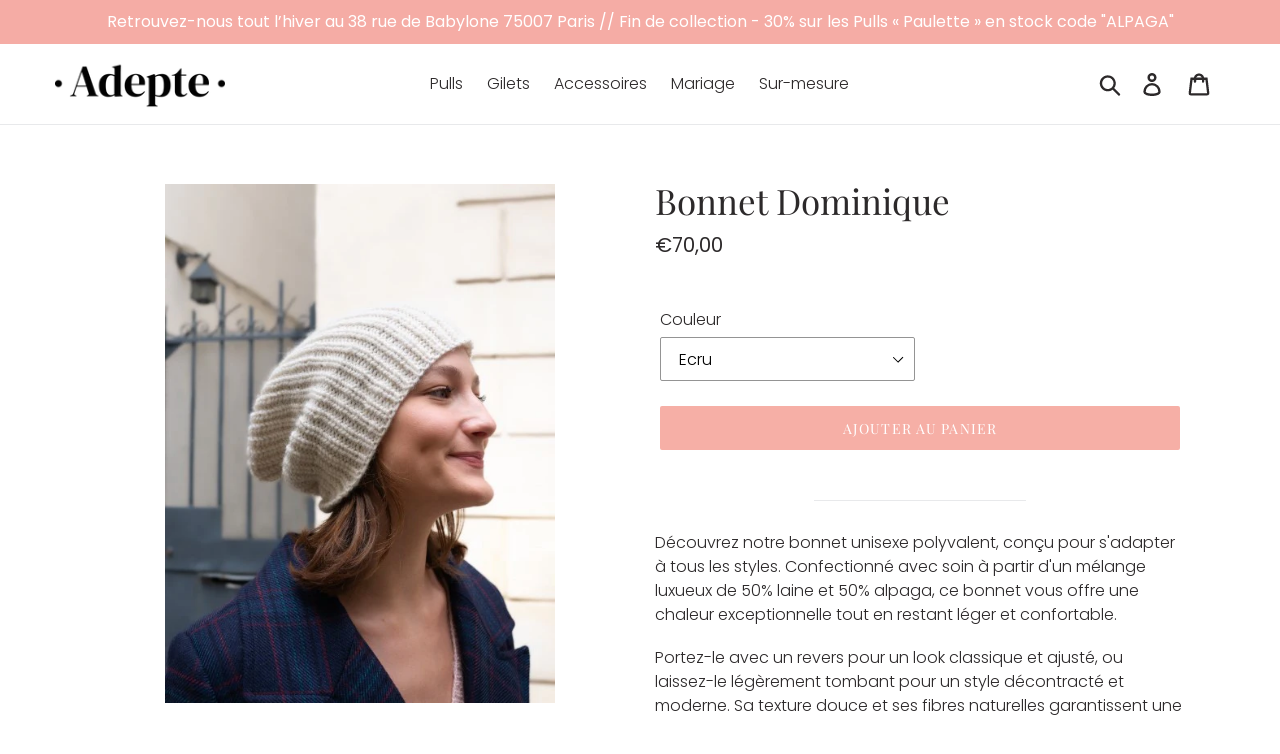

--- FILE ---
content_type: text/html; charset=utf-8
request_url: https://www.adepte.fr/products/bonnet-dominique
body_size: 21503
content:
<!doctype html>
<html class="no-js" lang="fr">
<head>
  <meta charset="utf-8">
  <meta http-equiv="X-UA-Compatible" content="IE=edge,chrome=1">
  <meta name="viewport" content="width=device-width,initial-scale=1">
  <meta name="theme-color" content="#f6afa6">
  <link rel="canonical" href="https://www.adepte.fr/products/bonnet-dominique"><link rel="shortcut icon" href="//www.adepte.fr/cdn/shop/files/Favicon_e0ca8ddb-5ef6-49f6-837a-f0e07efb5e55_32x32.png?v=1691072531" type="image/png"><title>Bonnet Dominique&ndash; Adepte</title><meta name="description" content="Découvrez notre bonnet unisexe polyvalent, conçu pour s&#39;adapter à tous les styles. Confectionné avec soin à partir d&#39;un mélange luxueux de 50% laine et 50% alpaga, ce bonnet vous offre une chaleur exceptionnelle tout en restant léger et confortable. Portez-le avec un revers pour un look classique et ajusté, ou laissez-"><!-- /snippets/social-meta-tags.liquid -->




<meta property="og:site_name" content="Adepte">
<meta property="og:url" content="https://www.adepte.fr/products/bonnet-dominique">
<meta property="og:title" content="Bonnet Dominique">
<meta property="og:type" content="product">
<meta property="og:description" content="Découvrez notre bonnet unisexe polyvalent, conçu pour s&#39;adapter à tous les styles. Confectionné avec soin à partir d&#39;un mélange luxueux de 50% laine et 50% alpaga, ce bonnet vous offre une chaleur exceptionnelle tout en restant léger et confortable. Portez-le avec un revers pour un look classique et ajusté, ou laissez-">

  <meta property="og:price:amount" content="70,00">
  <meta property="og:price:currency" content="EUR">

<meta property="og:image" content="http://www.adepte.fr/cdn/shop/files/Bonnet_alpaga_madeinfrance_1_1200x1200.jpg?v=1693584994"><meta property="og:image" content="http://www.adepte.fr/cdn/shop/files/Bonnet_alpaga_madeinfrance_3_1200x1200.jpg?v=1693584993"><meta property="og:image" content="http://www.adepte.fr/cdn/shop/files/Bonnet_alpaga_madeinfrance_5_1200x1200.jpg?v=1693584993">
<meta property="og:image:secure_url" content="https://www.adepte.fr/cdn/shop/files/Bonnet_alpaga_madeinfrance_1_1200x1200.jpg?v=1693584994"><meta property="og:image:secure_url" content="https://www.adepte.fr/cdn/shop/files/Bonnet_alpaga_madeinfrance_3_1200x1200.jpg?v=1693584993"><meta property="og:image:secure_url" content="https://www.adepte.fr/cdn/shop/files/Bonnet_alpaga_madeinfrance_5_1200x1200.jpg?v=1693584993">


<meta name="twitter:card" content="summary_large_image">
<meta name="twitter:title" content="Bonnet Dominique">
<meta name="twitter:description" content="Découvrez notre bonnet unisexe polyvalent, conçu pour s&#39;adapter à tous les styles. Confectionné avec soin à partir d&#39;un mélange luxueux de 50% laine et 50% alpaga, ce bonnet vous offre une chaleur exceptionnelle tout en restant léger et confortable. Portez-le avec un revers pour un look classique et ajusté, ou laissez-">


  <link href="//www.adepte.fr/cdn/shop/t/9/assets/theme.scss.css?v=174713600502296736051764751713" rel="stylesheet" type="text/css" media="all" />

  <script>
    var theme = {
      breakpoints: {
        medium: 750,
        large: 990,
        widescreen: 1400
      },
      strings: {
        addToCart: "Ajouter au panier",
        soldOut: "En commande",
        unavailable: "Non disponible",
        regularPrice: "Prix normal",
        salePrice: "Prix réduit",
        sale: "Solde",
        showMore: "Afficher plus",
        showLess: "Afficher moins",
        addressError: "Une erreur s\u0026#39;est produite dans la recherche de cette adresse",
        addressNoResults: "Aucun résultat pour cette adresse",
        addressQueryLimit: "Vous avez dépassé la limite d'utilisation de l'API de Google. Pensez à mettre à niveau vers un \u003ca href=\"https:\/\/developers.google.com\/maps\/premium\/usage-limits\"\u003eforfait premium\u003c\/a\u003e.",
        authError: "Une erreur s'est produite lors de l'authentification de votre compte Google Maps.",
        newWindow: "S\u0026#39;ouvre dans une nouvelle fenêtre.",
        external: "Ouvre un site externe.",
        newWindowExternal: "Ouvre un site externe dans une nouvelle fenêtre.",
        removeLabel: "Supprimer [product]",
        update: "Mettre à jour",
        quantity: "Quantité",
        discountedTotal: "Total après réduction",
        regularTotal: "Total avant réduction",
        priceColumn: "Voir les détails de la réduction dans la colonne Prix.",
        quantityMinimumMessage: "La quantité doit être supérieure ou égale à 1",
        cartError: "Une erreur est survenue lors de l’actualisation de votre carte. Essayez de nouveau s’il vous plaît.",
        removedItemMessage: "\u003cspan class=\"cart__removed-product-details\"\u003e([quantity]) [link]\u003c\/span\u003e supprimé(s) de votre panier.",
        unitPrice: "Prix unitaire",
        unitPriceSeparator: "par",
        oneCartCount: "1 article",
        otherCartCount: "[count] article",
        quantityLabel: "Quantité : [count]"
      },
      moneyFormat: "€{{amount_with_comma_separator}}",
      moneyFormatWithCurrency: "€{{amount_with_comma_separator}} EUR"
    }

    document.documentElement.className = document.documentElement.className.replace('no-js', 'js');
  </script><script src="//www.adepte.fr/cdn/shop/t/9/assets/lazysizes.js?v=94224023136283657951724785720" async="async"></script>
  <script src="//www.adepte.fr/cdn/shop/t/9/assets/vendor.js?v=137915440822824676901724785720" defer="defer"></script>
  <script src="//www.adepte.fr/cdn/shop/t/9/assets/theme.js?v=156160650317767602721724785720" defer="defer"></script>
  <script defer data-domain="adepte.fr" src="https://plausible.benoitblanchon.fr/js/script.js"></script>

  <script>window.performance && window.performance.mark && window.performance.mark('shopify.content_for_header.start');</script><meta name="google-site-verification" content="o1aaqu_7JWkwLusUShsqtKfrzy_8GERyZTshblQBm2o">
<meta name="facebook-domain-verification" content="bo9sc97npmy31yy1c5161qxaw70i2k">
<meta id="shopify-digital-wallet" name="shopify-digital-wallet" content="/25468862518/digital_wallets/dialog">
<meta name="shopify-checkout-api-token" content="8a6ad706a1c9d8c40698174a17bc7256">
<meta id="in-context-paypal-metadata" data-shop-id="25468862518" data-venmo-supported="false" data-environment="production" data-locale="fr_FR" data-paypal-v4="true" data-currency="EUR">
<link rel="alternate" type="application/json+oembed" href="https://www.adepte.fr/products/bonnet-dominique.oembed">
<script async="async" src="/checkouts/internal/preloads.js?locale=fr-FR"></script>
<link rel="preconnect" href="https://shop.app" crossorigin="anonymous">
<script async="async" src="https://shop.app/checkouts/internal/preloads.js?locale=fr-FR&shop_id=25468862518" crossorigin="anonymous"></script>
<script id="apple-pay-shop-capabilities" type="application/json">{"shopId":25468862518,"countryCode":"FR","currencyCode":"EUR","merchantCapabilities":["supports3DS"],"merchantId":"gid:\/\/shopify\/Shop\/25468862518","merchantName":"Adepte","requiredBillingContactFields":["postalAddress","email","phone"],"requiredShippingContactFields":["postalAddress","email","phone"],"shippingType":"shipping","supportedNetworks":["visa","masterCard","amex","maestro"],"total":{"type":"pending","label":"Adepte","amount":"1.00"},"shopifyPaymentsEnabled":true,"supportsSubscriptions":true}</script>
<script id="shopify-features" type="application/json">{"accessToken":"8a6ad706a1c9d8c40698174a17bc7256","betas":["rich-media-storefront-analytics"],"domain":"www.adepte.fr","predictiveSearch":true,"shopId":25468862518,"locale":"fr"}</script>
<script>var Shopify = Shopify || {};
Shopify.shop = "adt-paris.myshopify.com";
Shopify.locale = "fr";
Shopify.currency = {"active":"EUR","rate":"1.0"};
Shopify.country = "FR";
Shopify.theme = {"name":"Adepte 1.15","id":169247408461,"schema_name":"Adepte","schema_version":"1.15.0","theme_store_id":null,"role":"main"};
Shopify.theme.handle = "null";
Shopify.theme.style = {"id":null,"handle":null};
Shopify.cdnHost = "www.adepte.fr/cdn";
Shopify.routes = Shopify.routes || {};
Shopify.routes.root = "/";</script>
<script type="module">!function(o){(o.Shopify=o.Shopify||{}).modules=!0}(window);</script>
<script>!function(o){function n(){var o=[];function n(){o.push(Array.prototype.slice.apply(arguments))}return n.q=o,n}var t=o.Shopify=o.Shopify||{};t.loadFeatures=n(),t.autoloadFeatures=n()}(window);</script>
<script>
  window.ShopifyPay = window.ShopifyPay || {};
  window.ShopifyPay.apiHost = "shop.app\/pay";
  window.ShopifyPay.redirectState = null;
</script>
<script id="shop-js-analytics" type="application/json">{"pageType":"product"}</script>
<script defer="defer" async type="module" src="//www.adepte.fr/cdn/shopifycloud/shop-js/modules/v2/client.init-shop-cart-sync_rmw7xfpI.fr.esm.js"></script>
<script defer="defer" async type="module" src="//www.adepte.fr/cdn/shopifycloud/shop-js/modules/v2/chunk.common_BJYQnvkC.esm.js"></script>
<script type="module">
  await import("//www.adepte.fr/cdn/shopifycloud/shop-js/modules/v2/client.init-shop-cart-sync_rmw7xfpI.fr.esm.js");
await import("//www.adepte.fr/cdn/shopifycloud/shop-js/modules/v2/chunk.common_BJYQnvkC.esm.js");

  window.Shopify.SignInWithShop?.initShopCartSync?.({"fedCMEnabled":true,"windoidEnabled":true});

</script>
<script>
  window.Shopify = window.Shopify || {};
  if (!window.Shopify.featureAssets) window.Shopify.featureAssets = {};
  window.Shopify.featureAssets['shop-js'] = {"shop-cart-sync":["modules/v2/client.shop-cart-sync_j4sk-XdW.fr.esm.js","modules/v2/chunk.common_BJYQnvkC.esm.js"],"init-fed-cm":["modules/v2/client.init-fed-cm_C6ypyu4y.fr.esm.js","modules/v2/chunk.common_BJYQnvkC.esm.js"],"init-shop-email-lookup-coordinator":["modules/v2/client.init-shop-email-lookup-coordinator_CqGLli1Q.fr.esm.js","modules/v2/chunk.common_BJYQnvkC.esm.js"],"init-shop-cart-sync":["modules/v2/client.init-shop-cart-sync_rmw7xfpI.fr.esm.js","modules/v2/chunk.common_BJYQnvkC.esm.js"],"shop-cash-offers":["modules/v2/client.shop-cash-offers_QXNkCvkS.fr.esm.js","modules/v2/chunk.common_BJYQnvkC.esm.js","modules/v2/chunk.modal_CpSWDcvJ.esm.js"],"shop-toast-manager":["modules/v2/client.shop-toast-manager_BRUrYZNH.fr.esm.js","modules/v2/chunk.common_BJYQnvkC.esm.js"],"init-windoid":["modules/v2/client.init-windoid_BndZDYce.fr.esm.js","modules/v2/chunk.common_BJYQnvkC.esm.js"],"shop-button":["modules/v2/client.shop-button_DO0SCGuD.fr.esm.js","modules/v2/chunk.common_BJYQnvkC.esm.js"],"avatar":["modules/v2/client.avatar_BTnouDA3.fr.esm.js"],"init-customer-accounts-sign-up":["modules/v2/client.init-customer-accounts-sign-up_B2mPMkas.fr.esm.js","modules/v2/client.shop-login-button_CgQeq62_.fr.esm.js","modules/v2/chunk.common_BJYQnvkC.esm.js","modules/v2/chunk.modal_CpSWDcvJ.esm.js"],"pay-button":["modules/v2/client.pay-button_CJ1a_XKE.fr.esm.js","modules/v2/chunk.common_BJYQnvkC.esm.js"],"init-shop-for-new-customer-accounts":["modules/v2/client.init-shop-for-new-customer-accounts_Bzp_tu6n.fr.esm.js","modules/v2/client.shop-login-button_CgQeq62_.fr.esm.js","modules/v2/chunk.common_BJYQnvkC.esm.js","modules/v2/chunk.modal_CpSWDcvJ.esm.js"],"shop-login-button":["modules/v2/client.shop-login-button_CgQeq62_.fr.esm.js","modules/v2/chunk.common_BJYQnvkC.esm.js","modules/v2/chunk.modal_CpSWDcvJ.esm.js"],"shop-follow-button":["modules/v2/client.shop-follow-button_qKLXOpna.fr.esm.js","modules/v2/chunk.common_BJYQnvkC.esm.js","modules/v2/chunk.modal_CpSWDcvJ.esm.js"],"init-customer-accounts":["modules/v2/client.init-customer-accounts_laLdoTio.fr.esm.js","modules/v2/client.shop-login-button_CgQeq62_.fr.esm.js","modules/v2/chunk.common_BJYQnvkC.esm.js","modules/v2/chunk.modal_CpSWDcvJ.esm.js"],"lead-capture":["modules/v2/client.lead-capture_BKSwLTAW.fr.esm.js","modules/v2/chunk.common_BJYQnvkC.esm.js","modules/v2/chunk.modal_CpSWDcvJ.esm.js"],"checkout-modal":["modules/v2/client.checkout-modal_DXz6pkvd.fr.esm.js","modules/v2/chunk.common_BJYQnvkC.esm.js","modules/v2/chunk.modal_CpSWDcvJ.esm.js"],"shop-login":["modules/v2/client.shop-login_BKcA1GkJ.fr.esm.js","modules/v2/chunk.common_BJYQnvkC.esm.js","modules/v2/chunk.modal_CpSWDcvJ.esm.js"],"payment-terms":["modules/v2/client.payment-terms_DTmplTEO.fr.esm.js","modules/v2/chunk.common_BJYQnvkC.esm.js","modules/v2/chunk.modal_CpSWDcvJ.esm.js"]};
</script>
<script id="__st">var __st={"a":25468862518,"offset":3600,"reqid":"246a3814-33bb-4871-9ce2-0c5a15638dc4-1768575669","pageurl":"www.adepte.fr\/products\/bonnet-dominique","u":"55cbb86a2772","p":"product","rtyp":"product","rid":4862325424182};</script>
<script>window.ShopifyPaypalV4VisibilityTracking = true;</script>
<script id="captcha-bootstrap">!function(){'use strict';const t='contact',e='account',n='new_comment',o=[[t,t],['blogs',n],['comments',n],[t,'customer']],c=[[e,'customer_login'],[e,'guest_login'],[e,'recover_customer_password'],[e,'create_customer']],r=t=>t.map((([t,e])=>`form[action*='/${t}']:not([data-nocaptcha='true']) input[name='form_type'][value='${e}']`)).join(','),a=t=>()=>t?[...document.querySelectorAll(t)].map((t=>t.form)):[];function s(){const t=[...o],e=r(t);return a(e)}const i='password',u='form_key',d=['recaptcha-v3-token','g-recaptcha-response','h-captcha-response',i],f=()=>{try{return window.sessionStorage}catch{return}},m='__shopify_v',_=t=>t.elements[u];function p(t,e,n=!1){try{const o=window.sessionStorage,c=JSON.parse(o.getItem(e)),{data:r}=function(t){const{data:e,action:n}=t;return t[m]||n?{data:e,action:n}:{data:t,action:n}}(c);for(const[e,n]of Object.entries(r))t.elements[e]&&(t.elements[e].value=n);n&&o.removeItem(e)}catch(o){console.error('form repopulation failed',{error:o})}}const l='form_type',E='cptcha';function T(t){t.dataset[E]=!0}const w=window,h=w.document,L='Shopify',v='ce_forms',y='captcha';let A=!1;((t,e)=>{const n=(g='f06e6c50-85a8-45c8-87d0-21a2b65856fe',I='https://cdn.shopify.com/shopifycloud/storefront-forms-hcaptcha/ce_storefront_forms_captcha_hcaptcha.v1.5.2.iife.js',D={infoText:'Protégé par hCaptcha',privacyText:'Confidentialité',termsText:'Conditions'},(t,e,n)=>{const o=w[L][v],c=o.bindForm;if(c)return c(t,g,e,D).then(n);var r;o.q.push([[t,g,e,D],n]),r=I,A||(h.body.append(Object.assign(h.createElement('script'),{id:'captcha-provider',async:!0,src:r})),A=!0)});var g,I,D;w[L]=w[L]||{},w[L][v]=w[L][v]||{},w[L][v].q=[],w[L][y]=w[L][y]||{},w[L][y].protect=function(t,e){n(t,void 0,e),T(t)},Object.freeze(w[L][y]),function(t,e,n,w,h,L){const[v,y,A,g]=function(t,e,n){const i=e?o:[],u=t?c:[],d=[...i,...u],f=r(d),m=r(i),_=r(d.filter((([t,e])=>n.includes(e))));return[a(f),a(m),a(_),s()]}(w,h,L),I=t=>{const e=t.target;return e instanceof HTMLFormElement?e:e&&e.form},D=t=>v().includes(t);t.addEventListener('submit',(t=>{const e=I(t);if(!e)return;const n=D(e)&&!e.dataset.hcaptchaBound&&!e.dataset.recaptchaBound,o=_(e),c=g().includes(e)&&(!o||!o.value);(n||c)&&t.preventDefault(),c&&!n&&(function(t){try{if(!f())return;!function(t){const e=f();if(!e)return;const n=_(t);if(!n)return;const o=n.value;o&&e.removeItem(o)}(t);const e=Array.from(Array(32),(()=>Math.random().toString(36)[2])).join('');!function(t,e){_(t)||t.append(Object.assign(document.createElement('input'),{type:'hidden',name:u})),t.elements[u].value=e}(t,e),function(t,e){const n=f();if(!n)return;const o=[...t.querySelectorAll(`input[type='${i}']`)].map((({name:t})=>t)),c=[...d,...o],r={};for(const[a,s]of new FormData(t).entries())c.includes(a)||(r[a]=s);n.setItem(e,JSON.stringify({[m]:1,action:t.action,data:r}))}(t,e)}catch(e){console.error('failed to persist form',e)}}(e),e.submit())}));const S=(t,e)=>{t&&!t.dataset[E]&&(n(t,e.some((e=>e===t))),T(t))};for(const o of['focusin','change'])t.addEventListener(o,(t=>{const e=I(t);D(e)&&S(e,y())}));const B=e.get('form_key'),M=e.get(l),P=B&&M;t.addEventListener('DOMContentLoaded',(()=>{const t=y();if(P)for(const e of t)e.elements[l].value===M&&p(e,B);[...new Set([...A(),...v().filter((t=>'true'===t.dataset.shopifyCaptcha))])].forEach((e=>S(e,t)))}))}(h,new URLSearchParams(w.location.search),n,t,e,['guest_login'])})(!0,!0)}();</script>
<script integrity="sha256-4kQ18oKyAcykRKYeNunJcIwy7WH5gtpwJnB7kiuLZ1E=" data-source-attribution="shopify.loadfeatures" defer="defer" src="//www.adepte.fr/cdn/shopifycloud/storefront/assets/storefront/load_feature-a0a9edcb.js" crossorigin="anonymous"></script>
<script crossorigin="anonymous" defer="defer" src="//www.adepte.fr/cdn/shopifycloud/storefront/assets/shopify_pay/storefront-65b4c6d7.js?v=20250812"></script>
<script data-source-attribution="shopify.dynamic_checkout.dynamic.init">var Shopify=Shopify||{};Shopify.PaymentButton=Shopify.PaymentButton||{isStorefrontPortableWallets:!0,init:function(){window.Shopify.PaymentButton.init=function(){};var t=document.createElement("script");t.src="https://www.adepte.fr/cdn/shopifycloud/portable-wallets/latest/portable-wallets.fr.js",t.type="module",document.head.appendChild(t)}};
</script>
<script data-source-attribution="shopify.dynamic_checkout.buyer_consent">
  function portableWalletsHideBuyerConsent(e){var t=document.getElementById("shopify-buyer-consent"),n=document.getElementById("shopify-subscription-policy-button");t&&n&&(t.classList.add("hidden"),t.setAttribute("aria-hidden","true"),n.removeEventListener("click",e))}function portableWalletsShowBuyerConsent(e){var t=document.getElementById("shopify-buyer-consent"),n=document.getElementById("shopify-subscription-policy-button");t&&n&&(t.classList.remove("hidden"),t.removeAttribute("aria-hidden"),n.addEventListener("click",e))}window.Shopify?.PaymentButton&&(window.Shopify.PaymentButton.hideBuyerConsent=portableWalletsHideBuyerConsent,window.Shopify.PaymentButton.showBuyerConsent=portableWalletsShowBuyerConsent);
</script>
<script data-source-attribution="shopify.dynamic_checkout.cart.bootstrap">document.addEventListener("DOMContentLoaded",(function(){function t(){return document.querySelector("shopify-accelerated-checkout-cart, shopify-accelerated-checkout")}if(t())Shopify.PaymentButton.init();else{new MutationObserver((function(e,n){t()&&(Shopify.PaymentButton.init(),n.disconnect())})).observe(document.body,{childList:!0,subtree:!0})}}));
</script>
<link id="shopify-accelerated-checkout-styles" rel="stylesheet" media="screen" href="https://www.adepte.fr/cdn/shopifycloud/portable-wallets/latest/accelerated-checkout-backwards-compat.css" crossorigin="anonymous">
<style id="shopify-accelerated-checkout-cart">
        #shopify-buyer-consent {
  margin-top: 1em;
  display: inline-block;
  width: 100%;
}

#shopify-buyer-consent.hidden {
  display: none;
}

#shopify-subscription-policy-button {
  background: none;
  border: none;
  padding: 0;
  text-decoration: underline;
  font-size: inherit;
  cursor: pointer;
}

#shopify-subscription-policy-button::before {
  box-shadow: none;
}

      </style>

<script>window.performance && window.performance.mark && window.performance.mark('shopify.content_for_header.end');</script>
<link href="https://monorail-edge.shopifysvc.com" rel="dns-prefetch">
<script>(function(){if ("sendBeacon" in navigator && "performance" in window) {try {var session_token_from_headers = performance.getEntriesByType('navigation')[0].serverTiming.find(x => x.name == '_s').description;} catch {var session_token_from_headers = undefined;}var session_cookie_matches = document.cookie.match(/_shopify_s=([^;]*)/);var session_token_from_cookie = session_cookie_matches && session_cookie_matches.length === 2 ? session_cookie_matches[1] : "";var session_token = session_token_from_headers || session_token_from_cookie || "";function handle_abandonment_event(e) {var entries = performance.getEntries().filter(function(entry) {return /monorail-edge.shopifysvc.com/.test(entry.name);});if (!window.abandonment_tracked && entries.length === 0) {window.abandonment_tracked = true;var currentMs = Date.now();var navigation_start = performance.timing.navigationStart;var payload = {shop_id: 25468862518,url: window.location.href,navigation_start,duration: currentMs - navigation_start,session_token,page_type: "product"};window.navigator.sendBeacon("https://monorail-edge.shopifysvc.com/v1/produce", JSON.stringify({schema_id: "online_store_buyer_site_abandonment/1.1",payload: payload,metadata: {event_created_at_ms: currentMs,event_sent_at_ms: currentMs}}));}}window.addEventListener('pagehide', handle_abandonment_event);}}());</script>
<script id="web-pixels-manager-setup">(function e(e,d,r,n,o){if(void 0===o&&(o={}),!Boolean(null===(a=null===(i=window.Shopify)||void 0===i?void 0:i.analytics)||void 0===a?void 0:a.replayQueue)){var i,a;window.Shopify=window.Shopify||{};var t=window.Shopify;t.analytics=t.analytics||{};var s=t.analytics;s.replayQueue=[],s.publish=function(e,d,r){return s.replayQueue.push([e,d,r]),!0};try{self.performance.mark("wpm:start")}catch(e){}var l=function(){var e={modern:/Edge?\/(1{2}[4-9]|1[2-9]\d|[2-9]\d{2}|\d{4,})\.\d+(\.\d+|)|Firefox\/(1{2}[4-9]|1[2-9]\d|[2-9]\d{2}|\d{4,})\.\d+(\.\d+|)|Chrom(ium|e)\/(9{2}|\d{3,})\.\d+(\.\d+|)|(Maci|X1{2}).+ Version\/(15\.\d+|(1[6-9]|[2-9]\d|\d{3,})\.\d+)([,.]\d+|)( \(\w+\)|)( Mobile\/\w+|) Safari\/|Chrome.+OPR\/(9{2}|\d{3,})\.\d+\.\d+|(CPU[ +]OS|iPhone[ +]OS|CPU[ +]iPhone|CPU IPhone OS|CPU iPad OS)[ +]+(15[._]\d+|(1[6-9]|[2-9]\d|\d{3,})[._]\d+)([._]\d+|)|Android:?[ /-](13[3-9]|1[4-9]\d|[2-9]\d{2}|\d{4,})(\.\d+|)(\.\d+|)|Android.+Firefox\/(13[5-9]|1[4-9]\d|[2-9]\d{2}|\d{4,})\.\d+(\.\d+|)|Android.+Chrom(ium|e)\/(13[3-9]|1[4-9]\d|[2-9]\d{2}|\d{4,})\.\d+(\.\d+|)|SamsungBrowser\/([2-9]\d|\d{3,})\.\d+/,legacy:/Edge?\/(1[6-9]|[2-9]\d|\d{3,})\.\d+(\.\d+|)|Firefox\/(5[4-9]|[6-9]\d|\d{3,})\.\d+(\.\d+|)|Chrom(ium|e)\/(5[1-9]|[6-9]\d|\d{3,})\.\d+(\.\d+|)([\d.]+$|.*Safari\/(?![\d.]+ Edge\/[\d.]+$))|(Maci|X1{2}).+ Version\/(10\.\d+|(1[1-9]|[2-9]\d|\d{3,})\.\d+)([,.]\d+|)( \(\w+\)|)( Mobile\/\w+|) Safari\/|Chrome.+OPR\/(3[89]|[4-9]\d|\d{3,})\.\d+\.\d+|(CPU[ +]OS|iPhone[ +]OS|CPU[ +]iPhone|CPU IPhone OS|CPU iPad OS)[ +]+(10[._]\d+|(1[1-9]|[2-9]\d|\d{3,})[._]\d+)([._]\d+|)|Android:?[ /-](13[3-9]|1[4-9]\d|[2-9]\d{2}|\d{4,})(\.\d+|)(\.\d+|)|Mobile Safari.+OPR\/([89]\d|\d{3,})\.\d+\.\d+|Android.+Firefox\/(13[5-9]|1[4-9]\d|[2-9]\d{2}|\d{4,})\.\d+(\.\d+|)|Android.+Chrom(ium|e)\/(13[3-9]|1[4-9]\d|[2-9]\d{2}|\d{4,})\.\d+(\.\d+|)|Android.+(UC? ?Browser|UCWEB|U3)[ /]?(15\.([5-9]|\d{2,})|(1[6-9]|[2-9]\d|\d{3,})\.\d+)\.\d+|SamsungBrowser\/(5\.\d+|([6-9]|\d{2,})\.\d+)|Android.+MQ{2}Browser\/(14(\.(9|\d{2,})|)|(1[5-9]|[2-9]\d|\d{3,})(\.\d+|))(\.\d+|)|K[Aa][Ii]OS\/(3\.\d+|([4-9]|\d{2,})\.\d+)(\.\d+|)/},d=e.modern,r=e.legacy,n=navigator.userAgent;return n.match(d)?"modern":n.match(r)?"legacy":"unknown"}(),u="modern"===l?"modern":"legacy",c=(null!=n?n:{modern:"",legacy:""})[u],f=function(e){return[e.baseUrl,"/wpm","/b",e.hashVersion,"modern"===e.buildTarget?"m":"l",".js"].join("")}({baseUrl:d,hashVersion:r,buildTarget:u}),m=function(e){var d=e.version,r=e.bundleTarget,n=e.surface,o=e.pageUrl,i=e.monorailEndpoint;return{emit:function(e){var a=e.status,t=e.errorMsg,s=(new Date).getTime(),l=JSON.stringify({metadata:{event_sent_at_ms:s},events:[{schema_id:"web_pixels_manager_load/3.1",payload:{version:d,bundle_target:r,page_url:o,status:a,surface:n,error_msg:t},metadata:{event_created_at_ms:s}}]});if(!i)return console&&console.warn&&console.warn("[Web Pixels Manager] No Monorail endpoint provided, skipping logging."),!1;try{return self.navigator.sendBeacon.bind(self.navigator)(i,l)}catch(e){}var u=new XMLHttpRequest;try{return u.open("POST",i,!0),u.setRequestHeader("Content-Type","text/plain"),u.send(l),!0}catch(e){return console&&console.warn&&console.warn("[Web Pixels Manager] Got an unhandled error while logging to Monorail."),!1}}}}({version:r,bundleTarget:l,surface:e.surface,pageUrl:self.location.href,monorailEndpoint:e.monorailEndpoint});try{o.browserTarget=l,function(e){var d=e.src,r=e.async,n=void 0===r||r,o=e.onload,i=e.onerror,a=e.sri,t=e.scriptDataAttributes,s=void 0===t?{}:t,l=document.createElement("script"),u=document.querySelector("head"),c=document.querySelector("body");if(l.async=n,l.src=d,a&&(l.integrity=a,l.crossOrigin="anonymous"),s)for(var f in s)if(Object.prototype.hasOwnProperty.call(s,f))try{l.dataset[f]=s[f]}catch(e){}if(o&&l.addEventListener("load",o),i&&l.addEventListener("error",i),u)u.appendChild(l);else{if(!c)throw new Error("Did not find a head or body element to append the script");c.appendChild(l)}}({src:f,async:!0,onload:function(){if(!function(){var e,d;return Boolean(null===(d=null===(e=window.Shopify)||void 0===e?void 0:e.analytics)||void 0===d?void 0:d.initialized)}()){var d=window.webPixelsManager.init(e)||void 0;if(d){var r=window.Shopify.analytics;r.replayQueue.forEach((function(e){var r=e[0],n=e[1],o=e[2];d.publishCustomEvent(r,n,o)})),r.replayQueue=[],r.publish=d.publishCustomEvent,r.visitor=d.visitor,r.initialized=!0}}},onerror:function(){return m.emit({status:"failed",errorMsg:"".concat(f," has failed to load")})},sri:function(e){var d=/^sha384-[A-Za-z0-9+/=]+$/;return"string"==typeof e&&d.test(e)}(c)?c:"",scriptDataAttributes:o}),m.emit({status:"loading"})}catch(e){m.emit({status:"failed",errorMsg:(null==e?void 0:e.message)||"Unknown error"})}}})({shopId: 25468862518,storefrontBaseUrl: "https://www.adepte.fr",extensionsBaseUrl: "https://extensions.shopifycdn.com/cdn/shopifycloud/web-pixels-manager",monorailEndpoint: "https://monorail-edge.shopifysvc.com/unstable/produce_batch",surface: "storefront-renderer",enabledBetaFlags: ["2dca8a86"],webPixelsConfigList: [{"id":"1128857933","configuration":"{\"tagID\":\"2614103557219\"}","eventPayloadVersion":"v1","runtimeContext":"STRICT","scriptVersion":"18031546ee651571ed29edbe71a3550b","type":"APP","apiClientId":3009811,"privacyPurposes":["ANALYTICS","MARKETING","SALE_OF_DATA"],"dataSharingAdjustments":{"protectedCustomerApprovalScopes":["read_customer_address","read_customer_email","read_customer_name","read_customer_personal_data","read_customer_phone"]}},{"id":"1054409037","configuration":"{\"config\":\"{\\\"pixel_id\\\":\\\"GT-TXZP66W8\\\",\\\"target_country\\\":\\\"FR\\\",\\\"gtag_events\\\":[{\\\"type\\\":\\\"purchase\\\",\\\"action_label\\\":\\\"MC-PNF4NR2STH\\\"},{\\\"type\\\":\\\"page_view\\\",\\\"action_label\\\":\\\"MC-PNF4NR2STH\\\"},{\\\"type\\\":\\\"view_item\\\",\\\"action_label\\\":\\\"MC-PNF4NR2STH\\\"}],\\\"enable_monitoring_mode\\\":false}\"}","eventPayloadVersion":"v1","runtimeContext":"OPEN","scriptVersion":"b2a88bafab3e21179ed38636efcd8a93","type":"APP","apiClientId":1780363,"privacyPurposes":[],"dataSharingAdjustments":{"protectedCustomerApprovalScopes":["read_customer_address","read_customer_email","read_customer_name","read_customer_personal_data","read_customer_phone"]}},{"id":"746520909","configuration":"{\"pixel_id\":\"584452620428986\",\"pixel_type\":\"facebook_pixel\",\"metaapp_system_user_token\":\"-\"}","eventPayloadVersion":"v1","runtimeContext":"OPEN","scriptVersion":"ca16bc87fe92b6042fbaa3acc2fbdaa6","type":"APP","apiClientId":2329312,"privacyPurposes":["ANALYTICS","MARKETING","SALE_OF_DATA"],"dataSharingAdjustments":{"protectedCustomerApprovalScopes":["read_customer_address","read_customer_email","read_customer_name","read_customer_personal_data","read_customer_phone"]}},{"id":"shopify-app-pixel","configuration":"{}","eventPayloadVersion":"v1","runtimeContext":"STRICT","scriptVersion":"0450","apiClientId":"shopify-pixel","type":"APP","privacyPurposes":["ANALYTICS","MARKETING"]},{"id":"shopify-custom-pixel","eventPayloadVersion":"v1","runtimeContext":"LAX","scriptVersion":"0450","apiClientId":"shopify-pixel","type":"CUSTOM","privacyPurposes":["ANALYTICS","MARKETING"]}],isMerchantRequest: false,initData: {"shop":{"name":"Adepte","paymentSettings":{"currencyCode":"EUR"},"myshopifyDomain":"adt-paris.myshopify.com","countryCode":"FR","storefrontUrl":"https:\/\/www.adepte.fr"},"customer":null,"cart":null,"checkout":null,"productVariants":[{"price":{"amount":70.0,"currencyCode":"EUR"},"product":{"title":"Bonnet Dominique","vendor":"Adepte","id":"4862325424182","untranslatedTitle":"Bonnet Dominique","url":"\/products\/bonnet-dominique","type":"Bonnet"},"id":"40372841611318","image":{"src":"\/\/www.adepte.fr\/cdn\/shop\/files\/Bonnet_alpaga_madeinfrance_7.jpg?v=1693584993"},"sku":"DOMINIECRU","title":"Ecru","untranslatedTitle":"Ecru"},{"price":{"amount":70.0,"currencyCode":"EUR"},"product":{"title":"Bonnet Dominique","vendor":"Adepte","id":"4862325424182","untranslatedTitle":"Bonnet Dominique","url":"\/products\/bonnet-dominique","type":"Bonnet"},"id":"40382252580918","image":{"src":"\/\/www.adepte.fr\/cdn\/shop\/files\/Bonnet_alpaga_madeinfrance_1.jpg?v=1693584994"},"sku":"DOMINIBORDEA","title":"Bordeaux","untranslatedTitle":"Bordeaux"},{"price":{"amount":70.0,"currencyCode":"EUR"},"product":{"title":"Bonnet Dominique","vendor":"Adepte","id":"4862325424182","untranslatedTitle":"Bonnet Dominique","url":"\/products\/bonnet-dominique","type":"Bonnet"},"id":"40382252613686","image":{"src":"\/\/www.adepte.fr\/cdn\/shop\/files\/Bonnet_alpaga_madeinfrance_1.jpg?v=1693584994"},"sku":"DOMINIPETROL","title":"Petrole","untranslatedTitle":"Petrole"},{"price":{"amount":70.0,"currencyCode":"EUR"},"product":{"title":"Bonnet Dominique","vendor":"Adepte","id":"4862325424182","untranslatedTitle":"Bonnet Dominique","url":"\/products\/bonnet-dominique","type":"Bonnet"},"id":"49147063206221","image":{"src":"\/\/www.adepte.fr\/cdn\/shop\/files\/Bonnet_alpaga_madeinfrance_1.jpg?v=1693584994"},"sku":"DOMPERSO","title":"Personnalisé","untranslatedTitle":"Personnalisé"}],"purchasingCompany":null},},"https://www.adepte.fr/cdn","fcfee988w5aeb613cpc8e4bc33m6693e112",{"modern":"","legacy":""},{"shopId":"25468862518","storefrontBaseUrl":"https:\/\/www.adepte.fr","extensionBaseUrl":"https:\/\/extensions.shopifycdn.com\/cdn\/shopifycloud\/web-pixels-manager","surface":"storefront-renderer","enabledBetaFlags":"[\"2dca8a86\"]","isMerchantRequest":"false","hashVersion":"fcfee988w5aeb613cpc8e4bc33m6693e112","publish":"custom","events":"[[\"page_viewed\",{}],[\"product_viewed\",{\"productVariant\":{\"price\":{\"amount\":70.0,\"currencyCode\":\"EUR\"},\"product\":{\"title\":\"Bonnet Dominique\",\"vendor\":\"Adepte\",\"id\":\"4862325424182\",\"untranslatedTitle\":\"Bonnet Dominique\",\"url\":\"\/products\/bonnet-dominique\",\"type\":\"Bonnet\"},\"id\":\"40372841611318\",\"image\":{\"src\":\"\/\/www.adepte.fr\/cdn\/shop\/files\/Bonnet_alpaga_madeinfrance_7.jpg?v=1693584993\"},\"sku\":\"DOMINIECRU\",\"title\":\"Ecru\",\"untranslatedTitle\":\"Ecru\"}}]]"});</script><script>
  window.ShopifyAnalytics = window.ShopifyAnalytics || {};
  window.ShopifyAnalytics.meta = window.ShopifyAnalytics.meta || {};
  window.ShopifyAnalytics.meta.currency = 'EUR';
  var meta = {"product":{"id":4862325424182,"gid":"gid:\/\/shopify\/Product\/4862325424182","vendor":"Adepte","type":"Bonnet","handle":"bonnet-dominique","variants":[{"id":40372841611318,"price":7000,"name":"Bonnet Dominique - Ecru","public_title":"Ecru","sku":"DOMINIECRU"},{"id":40382252580918,"price":7000,"name":"Bonnet Dominique - Bordeaux","public_title":"Bordeaux","sku":"DOMINIBORDEA"},{"id":40382252613686,"price":7000,"name":"Bonnet Dominique - Petrole","public_title":"Petrole","sku":"DOMINIPETROL"},{"id":49147063206221,"price":7000,"name":"Bonnet Dominique - Personnalisé","public_title":"Personnalisé","sku":"DOMPERSO"}],"remote":false},"page":{"pageType":"product","resourceType":"product","resourceId":4862325424182,"requestId":"246a3814-33bb-4871-9ce2-0c5a15638dc4-1768575669"}};
  for (var attr in meta) {
    window.ShopifyAnalytics.meta[attr] = meta[attr];
  }
</script>
<script class="analytics">
  (function () {
    var customDocumentWrite = function(content) {
      var jquery = null;

      if (window.jQuery) {
        jquery = window.jQuery;
      } else if (window.Checkout && window.Checkout.$) {
        jquery = window.Checkout.$;
      }

      if (jquery) {
        jquery('body').append(content);
      }
    };

    var hasLoggedConversion = function(token) {
      if (token) {
        return document.cookie.indexOf('loggedConversion=' + token) !== -1;
      }
      return false;
    }

    var setCookieIfConversion = function(token) {
      if (token) {
        var twoMonthsFromNow = new Date(Date.now());
        twoMonthsFromNow.setMonth(twoMonthsFromNow.getMonth() + 2);

        document.cookie = 'loggedConversion=' + token + '; expires=' + twoMonthsFromNow;
      }
    }

    var trekkie = window.ShopifyAnalytics.lib = window.trekkie = window.trekkie || [];
    if (trekkie.integrations) {
      return;
    }
    trekkie.methods = [
      'identify',
      'page',
      'ready',
      'track',
      'trackForm',
      'trackLink'
    ];
    trekkie.factory = function(method) {
      return function() {
        var args = Array.prototype.slice.call(arguments);
        args.unshift(method);
        trekkie.push(args);
        return trekkie;
      };
    };
    for (var i = 0; i < trekkie.methods.length; i++) {
      var key = trekkie.methods[i];
      trekkie[key] = trekkie.factory(key);
    }
    trekkie.load = function(config) {
      trekkie.config = config || {};
      trekkie.config.initialDocumentCookie = document.cookie;
      var first = document.getElementsByTagName('script')[0];
      var script = document.createElement('script');
      script.type = 'text/javascript';
      script.onerror = function(e) {
        var scriptFallback = document.createElement('script');
        scriptFallback.type = 'text/javascript';
        scriptFallback.onerror = function(error) {
                var Monorail = {
      produce: function produce(monorailDomain, schemaId, payload) {
        var currentMs = new Date().getTime();
        var event = {
          schema_id: schemaId,
          payload: payload,
          metadata: {
            event_created_at_ms: currentMs,
            event_sent_at_ms: currentMs
          }
        };
        return Monorail.sendRequest("https://" + monorailDomain + "/v1/produce", JSON.stringify(event));
      },
      sendRequest: function sendRequest(endpointUrl, payload) {
        // Try the sendBeacon API
        if (window && window.navigator && typeof window.navigator.sendBeacon === 'function' && typeof window.Blob === 'function' && !Monorail.isIos12()) {
          var blobData = new window.Blob([payload], {
            type: 'text/plain'
          });

          if (window.navigator.sendBeacon(endpointUrl, blobData)) {
            return true;
          } // sendBeacon was not successful

        } // XHR beacon

        var xhr = new XMLHttpRequest();

        try {
          xhr.open('POST', endpointUrl);
          xhr.setRequestHeader('Content-Type', 'text/plain');
          xhr.send(payload);
        } catch (e) {
          console.log(e);
        }

        return false;
      },
      isIos12: function isIos12() {
        return window.navigator.userAgent.lastIndexOf('iPhone; CPU iPhone OS 12_') !== -1 || window.navigator.userAgent.lastIndexOf('iPad; CPU OS 12_') !== -1;
      }
    };
    Monorail.produce('monorail-edge.shopifysvc.com',
      'trekkie_storefront_load_errors/1.1',
      {shop_id: 25468862518,
      theme_id: 169247408461,
      app_name: "storefront",
      context_url: window.location.href,
      source_url: "//www.adepte.fr/cdn/s/trekkie.storefront.cd680fe47e6c39ca5d5df5f0a32d569bc48c0f27.min.js"});

        };
        scriptFallback.async = true;
        scriptFallback.src = '//www.adepte.fr/cdn/s/trekkie.storefront.cd680fe47e6c39ca5d5df5f0a32d569bc48c0f27.min.js';
        first.parentNode.insertBefore(scriptFallback, first);
      };
      script.async = true;
      script.src = '//www.adepte.fr/cdn/s/trekkie.storefront.cd680fe47e6c39ca5d5df5f0a32d569bc48c0f27.min.js';
      first.parentNode.insertBefore(script, first);
    };
    trekkie.load(
      {"Trekkie":{"appName":"storefront","development":false,"defaultAttributes":{"shopId":25468862518,"isMerchantRequest":null,"themeId":169247408461,"themeCityHash":"1925737443621281869","contentLanguage":"fr","currency":"EUR","eventMetadataId":"c915d017-3bc1-4075-b943-6606a230240e"},"isServerSideCookieWritingEnabled":true,"monorailRegion":"shop_domain","enabledBetaFlags":["65f19447"]},"Session Attribution":{},"S2S":{"facebookCapiEnabled":true,"source":"trekkie-storefront-renderer","apiClientId":580111}}
    );

    var loaded = false;
    trekkie.ready(function() {
      if (loaded) return;
      loaded = true;

      window.ShopifyAnalytics.lib = window.trekkie;

      var originalDocumentWrite = document.write;
      document.write = customDocumentWrite;
      try { window.ShopifyAnalytics.merchantGoogleAnalytics.call(this); } catch(error) {};
      document.write = originalDocumentWrite;

      window.ShopifyAnalytics.lib.page(null,{"pageType":"product","resourceType":"product","resourceId":4862325424182,"requestId":"246a3814-33bb-4871-9ce2-0c5a15638dc4-1768575669","shopifyEmitted":true});

      var match = window.location.pathname.match(/checkouts\/(.+)\/(thank_you|post_purchase)/)
      var token = match? match[1]: undefined;
      if (!hasLoggedConversion(token)) {
        setCookieIfConversion(token);
        window.ShopifyAnalytics.lib.track("Viewed Product",{"currency":"EUR","variantId":40372841611318,"productId":4862325424182,"productGid":"gid:\/\/shopify\/Product\/4862325424182","name":"Bonnet Dominique - Ecru","price":"70.00","sku":"DOMINIECRU","brand":"Adepte","variant":"Ecru","category":"Bonnet","nonInteraction":true,"remote":false},undefined,undefined,{"shopifyEmitted":true});
      window.ShopifyAnalytics.lib.track("monorail:\/\/trekkie_storefront_viewed_product\/1.1",{"currency":"EUR","variantId":40372841611318,"productId":4862325424182,"productGid":"gid:\/\/shopify\/Product\/4862325424182","name":"Bonnet Dominique - Ecru","price":"70.00","sku":"DOMINIECRU","brand":"Adepte","variant":"Ecru","category":"Bonnet","nonInteraction":true,"remote":false,"referer":"https:\/\/www.adepte.fr\/products\/bonnet-dominique"});
      }
    });


        var eventsListenerScript = document.createElement('script');
        eventsListenerScript.async = true;
        eventsListenerScript.src = "//www.adepte.fr/cdn/shopifycloud/storefront/assets/shop_events_listener-3da45d37.js";
        document.getElementsByTagName('head')[0].appendChild(eventsListenerScript);

})();</script>
<script
  defer
  src="https://www.adepte.fr/cdn/shopifycloud/perf-kit/shopify-perf-kit-3.0.4.min.js"
  data-application="storefront-renderer"
  data-shop-id="25468862518"
  data-render-region="gcp-us-east1"
  data-page-type="product"
  data-theme-instance-id="169247408461"
  data-theme-name="Adepte"
  data-theme-version="1.15.0"
  data-monorail-region="shop_domain"
  data-resource-timing-sampling-rate="10"
  data-shs="true"
  data-shs-beacon="true"
  data-shs-export-with-fetch="true"
  data-shs-logs-sample-rate="1"
  data-shs-beacon-endpoint="https://www.adepte.fr/api/collect"
></script>
</head>

<body class="template-product">

  <a class="in-page-link visually-hidden skip-link" href="#MainContent">Passer au contenu</a>

  <div id="SearchDrawer" class="search-bar drawer drawer--top" role="dialog" aria-modal="true" aria-label="Rechercher">
    <div class="search-bar__table">
      <div class="search-bar__table-cell search-bar__form-wrapper">
        <form class="search search-bar__form" action="/search" method="get" role="search">
          <input class="search__input search-bar__input" type="search" name="q" value="" placeholder="Rechercher" aria-label="Rechercher">
          <button class="search-bar__submit search__submit btn--link" type="submit">
            <svg aria-hidden="true" focusable="false" role="presentation" class="icon icon-search" viewBox="0 0 37 40"><path d="M35.6 36l-9.8-9.8c4.1-5.4 3.6-13.2-1.3-18.1-5.4-5.4-14.2-5.4-19.7 0-5.4 5.4-5.4 14.2 0 19.7 2.6 2.6 6.1 4.1 9.8 4.1 3 0 5.9-1 8.3-2.8l9.8 9.8c.4.4.9.6 1.4.6s1-.2 1.4-.6c.9-.9.9-2.1.1-2.9zm-20.9-8.2c-2.6 0-5.1-1-7-2.9-3.9-3.9-3.9-10.1 0-14C9.6 9 12.2 8 14.7 8s5.1 1 7 2.9c3.9 3.9 3.9 10.1 0 14-1.9 1.9-4.4 2.9-7 2.9z"/></svg>
            <span class="icon__fallback-text">Soumettre</span>
          </button>
        </form>
      </div>
      <div class="search-bar__table-cell text-right">
        <button type="button" class="btn--link search-bar__close js-drawer-close">
          <svg aria-hidden="true" focusable="false" role="presentation" class="icon icon-close" viewBox="0 0 40 40"><path d="M23.868 20.015L39.117 4.78c1.11-1.108 1.11-2.77 0-3.877-1.109-1.108-2.773-1.108-3.882 0L19.986 16.137 4.737.904C3.628-.204 1.965-.204.856.904c-1.11 1.108-1.11 2.77 0 3.877l15.249 15.234L.855 35.248c-1.108 1.108-1.108 2.77 0 3.877.555.554 1.248.831 1.942.831s1.386-.277 1.94-.83l15.25-15.234 15.248 15.233c.555.554 1.248.831 1.941.831s1.387-.277 1.941-.83c1.11-1.109 1.11-2.77 0-3.878L23.868 20.015z" class="layer"/></svg>
          <span class="icon__fallback-text">Fermer</span>
        </button>
      </div>
    </div>
  </div><style data-shopify>

  .cart-popup {
    box-shadow: 1px 1px 10px 2px rgba(232, 233, 235, 0.5);
  }</style><div class="cart-popup-wrapper cart-popup-wrapper--hidden" role="dialog" aria-modal="true" aria-labelledby="CartPopupHeading" data-cart-popup-wrapper>
  <div class="cart-popup" data-cart-popup tabindex="-1">
    <h2 id="CartPopupHeading" class="cart-popup__heading">Ajouté au panier à l&#39;instant</h2>
    <button class="cart-popup__close" aria-label="Fermer" data-cart-popup-close><svg aria-hidden="true" focusable="false" role="presentation" class="icon icon-close" viewBox="0 0 40 40"><path d="M23.868 20.015L39.117 4.78c1.11-1.108 1.11-2.77 0-3.877-1.109-1.108-2.773-1.108-3.882 0L19.986 16.137 4.737.904C3.628-.204 1.965-.204.856.904c-1.11 1.108-1.11 2.77 0 3.877l15.249 15.234L.855 35.248c-1.108 1.108-1.108 2.77 0 3.877.555.554 1.248.831 1.942.831s1.386-.277 1.94-.83l15.25-15.234 15.248 15.233c.555.554 1.248.831 1.941.831s1.387-.277 1.941-.83c1.11-1.109 1.11-2.77 0-3.878L23.868 20.015z" class="layer"/></svg></button>

    <div class="cart-popup-item">
      <div class="cart-popup-item__image-wrapper hide" data-cart-popup-image-wrapper>
        <div class="cart-popup-item__image cart-popup-item__image--placeholder" data-cart-popup-image-placeholder>
          <div data-placeholder-size></div>
          <div class="placeholder-background placeholder-background--animation"></div>
        </div>
      </div>
      <div class="cart-popup-item__description">
        <div>
          <div class="cart-popup-item__title" data-cart-popup-title></div>
          <ul class="product-details" aria-label="Détails des produits" data-cart-popup-product-details></ul>
        </div>
        <div class="cart-popup-item__quantity">
          <span class="visually-hidden" data-cart-popup-quantity-label></span>
          <span aria-hidden="true">Qté:</span>
          <span aria-hidden="true" data-cart-popup-quantity></span>
        </div>
      </div>
    </div>

    <a href="/cart" class="cart-popup__cta-link btn btn--secondary-accent">
      Voir le panier (<span data-cart-popup-cart-quantity></span>)
    </a>

    <div class="cart-popup__dismiss">
      <button class="cart-popup__dismiss-button text-link text-link--accent" data-cart-popup-dismiss>
        Poursuivre vos achats
      </button>
    </div>
  </div>
</div>
<div id="shopify-section-header" class="shopify-section">
  <style>
    
      .site-header__logo-image {
        max-width: 170px;
      }
    

    
      .site-header__logo-image {
        margin: 0;
      }
    
  </style>


<div data-section-id="header" data-section-type="header-section">
  
    
      <style>
        .announcement-bar {
          background-color: #f5aca5;
        }

        .announcement-bar--link:hover {
          

          
            
            background-color: #f07f74;
          
        }

        .announcement-bar__message {
          color: #ffffff;
        }
      </style>

      
        <a href="/pages/ou-nous-trouver" class="announcement-bar announcement-bar--link">
      

        <p class="announcement-bar__message">Retrouvez-nous tout l’hiver au 38 rue de Babylone 75007 Paris // Fin de collection - 30% sur les Pulls « Paulette » en stock code &quot;ALPAGA&quot;</p>

      
        </a>
      

    
  

  <header class="site-header border-bottom logo--left" role="banner">
    <div class="grid grid--no-gutters grid--table site-header__mobile-nav">
      

      <div class="grid__item medium-up--one-quarter logo-align--left">
        
        
          <div class="h2 site-header__logo">
        
          
<a href="/" class="site-header__logo-image">
              
              <img class="lazyload js"
                   src="//www.adepte.fr/cdn/shop/files/LOGO_OK_300x300.png?v=1691071890"
                   data-src="//www.adepte.fr/cdn/shop/files/LOGO_OK_{width}x.png?v=1691071890"
                   data-widths="[180, 360, 540, 720, 900, 1080, 1296, 1512, 1728, 2048]"
                   data-aspectratio="3.4545454545454546"
                   data-sizes="auto"
                   alt="Adepte logo"
                   style="max-width: 170px">
              <noscript>
                
                <img src="//www.adepte.fr/cdn/shop/files/LOGO_OK_170x.png?v=1691071890"
                     srcset="//www.adepte.fr/cdn/shop/files/LOGO_OK_170x.png?v=1691071890 1x, //www.adepte.fr/cdn/shop/files/LOGO_OK_170x@2x.png?v=1691071890 2x"
                     alt="Adepte logo"
                     style="max-width: 170px;">
              </noscript>
            </a>
          
        
          </div>
        
      </div>

      
        <nav class="grid__item medium-up--one-half small--hide" id="AccessibleNav" role="navigation">
          
<ul class="site-nav list--inline" id="SiteNav">
  



    
      <li >
        <a href="/collections/pull-femme"
          class="site-nav__link site-nav__link--main"
          
        >
          <span class="site-nav__label">Pulls</span>
        </a>
      </li>
    
  



    
      <li >
        <a href="/collections/gilet-femme"
          class="site-nav__link site-nav__link--main"
          
        >
          <span class="site-nav__label">Gilets</span>
        </a>
      </li>
    
  



    
      <li >
        <a href="/collections/accessoires"
          class="site-nav__link site-nav__link--main"
          
        >
          <span class="site-nav__label">Accessoires</span>
        </a>
      </li>
    
  



    
      <li >
        <a href="/collections/mariage"
          class="site-nav__link site-nav__link--main"
          
        >
          <span class="site-nav__label">Mariage</span>
        </a>
      </li>
    
  



    
      <li >
        <a href="/pages/sur-mesure"
          class="site-nav__link site-nav__link--main"
          
        >
          <span class="site-nav__label">Sur-mesure</span>
        </a>
      </li>
    
  
</ul>

        </nav>
      

      <div class="grid__item medium-up--one-quarter text-right site-header__icons site-header__icons--plus">
        <div class="site-header__icons-wrapper">
          <div class="site-header__search site-header__icon">
            
<form action="/search" method="get" class="search-header search" role="search">
  <input class="search-header__input search__input"
    type="search"
    name="q"
    placeholder="Rechercher"
    aria-label="Rechercher">
  <button class="search-header__submit search__submit btn--link site-header__icon" type="submit">
    <svg aria-hidden="true" focusable="false" role="presentation" class="icon icon-search" viewBox="0 0 37 40"><path d="M35.6 36l-9.8-9.8c4.1-5.4 3.6-13.2-1.3-18.1-5.4-5.4-14.2-5.4-19.7 0-5.4 5.4-5.4 14.2 0 19.7 2.6 2.6 6.1 4.1 9.8 4.1 3 0 5.9-1 8.3-2.8l9.8 9.8c.4.4.9.6 1.4.6s1-.2 1.4-.6c.9-.9.9-2.1.1-2.9zm-20.9-8.2c-2.6 0-5.1-1-7-2.9-3.9-3.9-3.9-10.1 0-14C9.6 9 12.2 8 14.7 8s5.1 1 7 2.9c3.9 3.9 3.9 10.1 0 14-1.9 1.9-4.4 2.9-7 2.9z"/></svg>
    <span class="icon__fallback-text">Soumettre</span>
  </button>
</form>

          </div>

          <button type="button" class="btn--link site-header__icon site-header__search-toggle js-drawer-open-top">
            <svg aria-hidden="true" focusable="false" role="presentation" class="icon icon-search" viewBox="0 0 37 40"><path d="M35.6 36l-9.8-9.8c4.1-5.4 3.6-13.2-1.3-18.1-5.4-5.4-14.2-5.4-19.7 0-5.4 5.4-5.4 14.2 0 19.7 2.6 2.6 6.1 4.1 9.8 4.1 3 0 5.9-1 8.3-2.8l9.8 9.8c.4.4.9.6 1.4.6s1-.2 1.4-.6c.9-.9.9-2.1.1-2.9zm-20.9-8.2c-2.6 0-5.1-1-7-2.9-3.9-3.9-3.9-10.1 0-14C9.6 9 12.2 8 14.7 8s5.1 1 7 2.9c3.9 3.9 3.9 10.1 0 14-1.9 1.9-4.4 2.9-7 2.9z"/></svg>
            <span class="icon__fallback-text">Rechercher</span>
          </button>

          
            
              <a href="/account/login" class="site-header__icon site-header__account">
                <svg aria-hidden="true" focusable="false" role="presentation" class="icon icon-login" viewBox="0 0 28.33 37.68"><path d="M14.17 14.9a7.45 7.45 0 1 0-7.5-7.45 7.46 7.46 0 0 0 7.5 7.45zm0-10.91a3.45 3.45 0 1 1-3.5 3.46A3.46 3.46 0 0 1 14.17 4zM14.17 16.47A14.18 14.18 0 0 0 0 30.68c0 1.41.66 4 5.11 5.66a27.17 27.17 0 0 0 9.06 1.34c6.54 0 14.17-1.84 14.17-7a14.18 14.18 0 0 0-14.17-14.21zm0 17.21c-6.3 0-10.17-1.77-10.17-3a10.17 10.17 0 1 1 20.33 0c.01 1.23-3.86 3-10.16 3z"/></svg>
                <span class="icon__fallback-text">Se connecter</span>
              </a>
            
          

          <a href="/cart" class="site-header__icon site-header__cart">
            <svg aria-hidden="true" focusable="false" role="presentation" class="icon icon-cart" viewBox="0 0 37 40"><path d="M36.5 34.8L33.3 8h-5.9C26.7 3.9 23 .8 18.5.8S10.3 3.9 9.6 8H3.7L.5 34.8c-.2 1.5.4 2.4.9 3 .5.5 1.4 1.2 3.1 1.2h28c1.3 0 2.4-.4 3.1-1.3.7-.7 1-1.8.9-2.9zm-18-30c2.2 0 4.1 1.4 4.7 3.2h-9.5c.7-1.9 2.6-3.2 4.8-3.2zM4.5 35l2.8-23h2.2v3c0 1.1.9 2 2 2s2-.9 2-2v-3h10v3c0 1.1.9 2 2 2s2-.9 2-2v-3h2.2l2.8 23h-28z"/></svg>
            <span class="icon__fallback-text">Panier</span>
            <div id="CartCount" class="site-header__cart-count hide" data-cart-count-bubble>
              <span data-cart-count>0</span>
              <span class="icon__fallback-text medium-up--hide">article</span>
            </div>
          </a>

          

          
            <button type="button" class="btn--link site-header__icon site-header__menu js-mobile-nav-toggle mobile-nav--open" aria-controls="MobileNav"  aria-expanded="false" aria-label="Menu">
              <svg aria-hidden="true" focusable="false" role="presentation" class="icon icon-hamburger" viewBox="0 0 37 40"><path d="M33.5 25h-30c-1.1 0-2-.9-2-2s.9-2 2-2h30c1.1 0 2 .9 2 2s-.9 2-2 2zm0-11.5h-30c-1.1 0-2-.9-2-2s.9-2 2-2h30c1.1 0 2 .9 2 2s-.9 2-2 2zm0 23h-30c-1.1 0-2-.9-2-2s.9-2 2-2h30c1.1 0 2 .9 2 2s-.9 2-2 2z"/></svg>
              <svg aria-hidden="true" focusable="false" role="presentation" class="icon icon-close" viewBox="0 0 40 40"><path d="M23.868 20.015L39.117 4.78c1.11-1.108 1.11-2.77 0-3.877-1.109-1.108-2.773-1.108-3.882 0L19.986 16.137 4.737.904C3.628-.204 1.965-.204.856.904c-1.11 1.108-1.11 2.77 0 3.877l15.249 15.234L.855 35.248c-1.108 1.108-1.108 2.77 0 3.877.555.554 1.248.831 1.942.831s1.386-.277 1.94-.83l15.25-15.234 15.248 15.233c.555.554 1.248.831 1.941.831s1.387-.277 1.941-.83c1.11-1.109 1.11-2.77 0-3.878L23.868 20.015z" class="layer"/></svg>
            </button>
          
        </div>

      </div>
    </div>

    <nav class="mobile-nav-wrapper medium-up--hide" role="navigation">
      <ul id="MobileNav" class="mobile-nav">
        
<li class="mobile-nav__item border-bottom">
            
              <a href="/collections/pull-femme"
                class="mobile-nav__link"
                
              >
                <span class="mobile-nav__label">Pulls</span>
              </a>
            
          </li>
        
<li class="mobile-nav__item border-bottom">
            
              <a href="/collections/gilet-femme"
                class="mobile-nav__link"
                
              >
                <span class="mobile-nav__label">Gilets</span>
              </a>
            
          </li>
        
<li class="mobile-nav__item border-bottom">
            
              <a href="/collections/accessoires"
                class="mobile-nav__link"
                
              >
                <span class="mobile-nav__label">Accessoires</span>
              </a>
            
          </li>
        
<li class="mobile-nav__item border-bottom">
            
              <a href="/collections/mariage"
                class="mobile-nav__link"
                
              >
                <span class="mobile-nav__label">Mariage</span>
              </a>
            
          </li>
        
<li class="mobile-nav__item">
            
              <a href="/pages/sur-mesure"
                class="mobile-nav__link"
                
              >
                <span class="mobile-nav__label">Sur-mesure</span>
              </a>
            
          </li>
        
        
      </ul>
    </nav>
  </header>

  
</div>



<script type="application/ld+json">
{
  "@context": "http://schema.org",
  "@type": "Organization",
  "name": "Adepte",
  
    
    "logo": "https:\/\/www.adepte.fr\/cdn\/shop\/files\/LOGO_OK_760x.png?v=1691071890",
  
  "sameAs": [
    "",
    "https:\/\/www.facebook.com\/Adepte.fr\/",
    "",
    "https:\/\/www.instagram.com\/adepte.fr\/",
    "",
    "",
    "",
    ""
  ],
  "url": "https:\/\/www.adepte.fr"
}
</script>




</div>

  <div class="page-container" id="PageContainer">

    <main class="main-content js-focus-hidden" id="MainContent" role="main" tabindex="-1">
      

<link href="//www.adepte.fr/cdn/shop/t/9/assets/reviews.css?v=54195856288669712171724837266" rel="stylesheet" type="text/css" media="all" />

<div id="shopify-section-product-template" class="shopify-section"><div class="product-template__container page-width"
  id="ProductSection-product-template"
  data-section-id="product-template"
  data-section-type="product"
  data-enable-history-state="true"
  data-ajax-enabled="true"
>
  


  <div class="grid product-single">
    <div class="grid__item product-single__photos medium-up--one-half">
        
        
        
        
<style>#FeaturedImage-product-template-52313672843597 {
    max-width: 398.1220657276995px;
    max-height: 530px;
  }

  #FeaturedImageZoom-product-template-52313672843597-wrapper {
    max-width: 398.1220657276995px;
  }
</style>


        <div id="FeaturedImageZoom-product-template-52313672843597-wrapper" class="product-single__photo-wrapper js">
          <div
          id="FeaturedImageZoom-product-template-52313672843597"
          style="padding-top:133.125%;"
          class="product-single__photo js-zoom-enabled product-single__photo--has-thumbnails hide"
          data-image-id="52313672843597"
           data-zoom="//www.adepte.fr/cdn/shop/files/Bonnet_alpaga_madeinfrance_1_1024x1024@2x.jpg?v=1693584994">
            <img id="FeaturedImage-product-template-52313672843597"
                 class="feature-row__image product-featured-img lazyload lazypreload"
                 src="//www.adepte.fr/cdn/shop/files/Bonnet_alpaga_madeinfrance_1_300x300.jpg?v=1693584994"
                 data-src="//www.adepte.fr/cdn/shop/files/Bonnet_alpaga_madeinfrance_1_{width}x.jpg?v=1693584994"
                 data-widths="[180, 360, 540, 720, 900, 1080, 1296, 1512, 1728, 2048]"
                 data-aspectratio="0.7511737089201878"
                 data-sizes="auto"
                 tabindex="-1"
                 alt="Bonnet en alpaga ecru">
          </div>
        </div>
      
        
        
        
        
<style>#FeaturedImage-product-template-52313672352077 {
    max-width: 398.1220657276995px;
    max-height: 530px;
  }

  #FeaturedImageZoom-product-template-52313672352077-wrapper {
    max-width: 398.1220657276995px;
  }
</style>


        <div id="FeaturedImageZoom-product-template-52313672352077-wrapper" class="product-single__photo-wrapper js">
          <div
          id="FeaturedImageZoom-product-template-52313672352077"
          style="padding-top:133.125%;"
          class="product-single__photo js-zoom-enabled product-single__photo--has-thumbnails hide"
          data-image-id="52313672352077"
           data-zoom="//www.adepte.fr/cdn/shop/files/Bonnet_alpaga_madeinfrance_3_1024x1024@2x.jpg?v=1693584993">
            <img id="FeaturedImage-product-template-52313672352077"
                 class="feature-row__image product-featured-img lazyload lazypreload"
                 src="//www.adepte.fr/cdn/shop/files/Bonnet_alpaga_madeinfrance_3_300x300.jpg?v=1693584993"
                 data-src="//www.adepte.fr/cdn/shop/files/Bonnet_alpaga_madeinfrance_3_{width}x.jpg?v=1693584993"
                 data-widths="[180, 360, 540, 720, 900, 1080, 1296, 1512, 1728, 2048]"
                 data-aspectratio="0.7511737089201878"
                 data-sizes="auto"
                 tabindex="-1"
                 alt="Bonnet en alpaga ecru ">
          </div>
        </div>
      
        
        
        
        
<style>#FeaturedImage-product-template-52313672614221 {
    max-width: 398.1220657276995px;
    max-height: 530px;
  }

  #FeaturedImageZoom-product-template-52313672614221-wrapper {
    max-width: 398.1220657276995px;
  }
</style>


        <div id="FeaturedImageZoom-product-template-52313672614221-wrapper" class="product-single__photo-wrapper js">
          <div
          id="FeaturedImageZoom-product-template-52313672614221"
          style="padding-top:133.125%;"
          class="product-single__photo js-zoom-enabled product-single__photo--has-thumbnails hide"
          data-image-id="52313672614221"
           data-zoom="//www.adepte.fr/cdn/shop/files/Bonnet_alpaga_madeinfrance_5_1024x1024@2x.jpg?v=1693584993">
            <img id="FeaturedImage-product-template-52313672614221"
                 class="feature-row__image product-featured-img lazyload lazypreload"
                 src="//www.adepte.fr/cdn/shop/files/Bonnet_alpaga_madeinfrance_5_300x300.jpg?v=1693584993"
                 data-src="//www.adepte.fr/cdn/shop/files/Bonnet_alpaga_madeinfrance_5_{width}x.jpg?v=1693584993"
                 data-widths="[180, 360, 540, 720, 900, 1080, 1296, 1512, 1728, 2048]"
                 data-aspectratio="0.7511737089201878"
                 data-sizes="auto"
                 tabindex="-1"
                 alt="Detail bonnet en alpaga">
          </div>
        </div>
      
        
        
        
        
<style>#FeaturedImage-product-template-52313672253773 {
    max-width: 398.1220657276995px;
    max-height: 530px;
  }

  #FeaturedImageZoom-product-template-52313672253773-wrapper {
    max-width: 398.1220657276995px;
  }
</style>


        <div id="FeaturedImageZoom-product-template-52313672253773-wrapper" class="product-single__photo-wrapper js">
          <div
          id="FeaturedImageZoom-product-template-52313672253773"
          style="padding-top:133.125%;"
          class="product-single__photo js-zoom-enabled product-single__photo--has-thumbnails"
          data-image-id="52313672253773"
           data-zoom="//www.adepte.fr/cdn/shop/files/Bonnet_alpaga_madeinfrance_7_1024x1024@2x.jpg?v=1693584993">
            <img id="FeaturedImage-product-template-52313672253773"
                 class="feature-row__image product-featured-img lazyload"
                 src="//www.adepte.fr/cdn/shop/files/Bonnet_alpaga_madeinfrance_7_300x300.jpg?v=1693584993"
                 data-src="//www.adepte.fr/cdn/shop/files/Bonnet_alpaga_madeinfrance_7_{width}x.jpg?v=1693584993"
                 data-widths="[180, 360, 540, 720, 900, 1080, 1296, 1512, 1728, 2048]"
                 data-aspectratio="0.7511737089201878"
                 data-sizes="auto"
                 tabindex="-1"
                 alt="bonnet en alpaga tombant">
          </div>
        </div>
      

      <noscript>
        
        <img src="//www.adepte.fr/cdn/shop/files/Bonnet_alpaga_madeinfrance_7_530x@2x.jpg?v=1693584993" alt="bonnet en alpaga tombant" id="FeaturedImage-product-template" class="product-featured-img" style="max-width: 530px;">
      </noscript>

      
        

        <div class="thumbnails-wrapper thumbnails-slider--active">
          
            <button type="button" class="btn btn--link medium-up--hide thumbnails-slider__btn thumbnails-slider__prev thumbnails-slider__prev--product-template">
              <svg aria-hidden="true" focusable="false" role="presentation" class="icon icon-chevron-left" viewBox="0 0 7 11"><path d="M5.5.037a1.5 1.5 0 0 1 1.06 2.56l-2.94 2.94 2.94 2.94a1.5 1.5 0 0 1-2.12 2.12l-4-4a1.5 1.5 0 0 1 0-2.12l4-4A1.5 1.5 0 0 1 5.5.037z" fill="#fff" class="layer"/></svg>
              <span class="icon__fallback-text">Diapositive précédente</span>
            </button>
          
          <ul class="grid grid--uniform product-single__thumbnails product-single__thumbnails-product-template">
            
              <li class="grid__item medium-up--one-quarter product-single__thumbnails-item js">
                <a href="//www.adepte.fr/cdn/shop/files/Bonnet_alpaga_madeinfrance_1_1024x1024@2x.jpg?v=1693584994"
                   class="text-link product-single__thumbnail product-single__thumbnail--product-template"
                   data-thumbnail-id="52313672843597"
                   data-zoom="//www.adepte.fr/cdn/shop/files/Bonnet_alpaga_madeinfrance_1_1024x1024@2x.jpg?v=1693584994">
                     <img class="product-single__thumbnail-image" src="//www.adepte.fr/cdn/shop/files/Bonnet_alpaga_madeinfrance_1_110x110@2x.jpg?v=1693584994" alt="Charger l&amp;#39;image dans la galerie, Bonnet en alpaga ecru">
                </a>
              </li>
            
              <li class="grid__item medium-up--one-quarter product-single__thumbnails-item js">
                <a href="//www.adepte.fr/cdn/shop/files/Bonnet_alpaga_madeinfrance_3_1024x1024@2x.jpg?v=1693584993"
                   class="text-link product-single__thumbnail product-single__thumbnail--product-template"
                   data-thumbnail-id="52313672352077"
                   data-zoom="//www.adepte.fr/cdn/shop/files/Bonnet_alpaga_madeinfrance_3_1024x1024@2x.jpg?v=1693584993">
                     <img class="product-single__thumbnail-image" src="//www.adepte.fr/cdn/shop/files/Bonnet_alpaga_madeinfrance_3_110x110@2x.jpg?v=1693584993" alt="Charger l&amp;#39;image dans la galerie, Bonnet en alpaga ecru ">
                </a>
              </li>
            
              <li class="grid__item medium-up--one-quarter product-single__thumbnails-item js">
                <a href="//www.adepte.fr/cdn/shop/files/Bonnet_alpaga_madeinfrance_5_1024x1024@2x.jpg?v=1693584993"
                   class="text-link product-single__thumbnail product-single__thumbnail--product-template"
                   data-thumbnail-id="52313672614221"
                   data-zoom="//www.adepte.fr/cdn/shop/files/Bonnet_alpaga_madeinfrance_5_1024x1024@2x.jpg?v=1693584993">
                     <img class="product-single__thumbnail-image" src="//www.adepte.fr/cdn/shop/files/Bonnet_alpaga_madeinfrance_5_110x110@2x.jpg?v=1693584993" alt="Charger l&amp;#39;image dans la galerie, Detail bonnet en alpaga">
                </a>
              </li>
            
              <li class="grid__item medium-up--one-quarter product-single__thumbnails-item js">
                <a href="//www.adepte.fr/cdn/shop/files/Bonnet_alpaga_madeinfrance_7_1024x1024@2x.jpg?v=1693584993"
                   class="text-link product-single__thumbnail product-single__thumbnail--product-template"
                   data-thumbnail-id="52313672253773"
                   data-zoom="//www.adepte.fr/cdn/shop/files/Bonnet_alpaga_madeinfrance_7_1024x1024@2x.jpg?v=1693584993">
                     <img class="product-single__thumbnail-image" src="//www.adepte.fr/cdn/shop/files/Bonnet_alpaga_madeinfrance_7_110x110@2x.jpg?v=1693584993" alt="Charger l&amp;#39;image dans la galerie, bonnet en alpaga tombant">
                </a>
              </li>
            
          </ul>
          
            <button type="button" class="btn btn--link medium-up--hide thumbnails-slider__btn thumbnails-slider__next thumbnails-slider__next--product-template">
              <svg aria-hidden="true" focusable="false" role="presentation" class="icon icon-chevron-right" viewBox="0 0 7 11"><path d="M1.5 11A1.5 1.5 0 0 1 .44 8.44L3.38 5.5.44 2.56A1.5 1.5 0 0 1 2.56.44l4 4a1.5 1.5 0 0 1 0 2.12l-4 4A1.5 1.5 0 0 1 1.5 11z" fill="#fff"/></svg>
              <span class="icon__fallback-text">Diapositive suivante</span>
            </button>
          
        </div>
      
    </div>

    <div class="grid__item medium-up--one-half">
      <div class="product-single__meta">

        <h1 class="product-single__title">Bonnet Dominique</h1>

          

            <div class="product__price">
              

<dl class="price
  
  
  "
  data-price
>

  

  <div class="price__regular">
    <dt>
      <span class="visually-hidden visually-hidden--inline">Prix normal</span>
    </dt>
    <dd>
      <span class="price-item price-item--regular" data-regular-price>
        €70,00
      </span>
    </dd>
  </div>
  <div class="price__sale">
    <dt>
      <span class="visually-hidden visually-hidden--inline">Prix normal</span>
    </dt>
    <dd>
      <s class="price-item price-item--regular" data-regular-price>
        
      </s>
    </dd>
    <dt>
      <span class="visually-hidden visually-hidden--inline">Prix réduit</span>
    </dt>
    <dd>
      <span class="price-item price-item--sale" data-sale-price>
        €70,00
      </span>
      <span class="price-item__label price-item__label--sale" aria-hidden="true">Solde</span>
    </dd>
  </div>
  <div class="price__unit">
    <dt>
      <span class="visually-hidden visually-hidden--inline">Prix unitaire</span>
    </dt>
    <dd class="price-unit-price"><span data-unit-price></span><span aria-hidden="true">/</span><span class="visually-hidden">par&nbsp;</span><span data-unit-price-base-unit></span></dd>
  </div>
  <div class="price__availability">
    <dt>
      <span class="visually-hidden visually-hidden--inline">Disponibilité</span>
    </dt>
    <dd>
      <span class="price-item price-item--regular">
        En commande
      </span>
    </dd>
  </div>
</dl>

            </div><div class="product__policies rte" data-product-policies>

</div>

            <form method="post" action="/cart/add" id="product_form_4862325424182" accept-charset="UTF-8" class="product-form product-form-product-template
" enctype="multipart/form-data" novalidate="novalidate" data-product-form=""><input type="hidden" name="form_type" value="product" /><input type="hidden" name="utf8" value="✓" />
              
                <div class="product-form__controls-group">
                  
                    <div class="selector-wrapper js product-form__item">
                      <label for="SingleOptionSelector-0">
                        Couleur
                      </label>
                      <select class="single-option-selector single-option-selector-product-template product-form__input" id="SingleOptionSelector-0" data-index="option1">
                        
                          <option value="Ecru" selected="selected">Ecru</option>
                        
                          <option value="Bordeaux">Bordeaux</option>
                        
                          <option value="Petrole">Petrole</option>
                        
                          <option value="Personnalisé">Personnalisé</option>
                        
                      </select>
                    </div>
                  
                </div>
              

              <select name="id" id="ProductSelect-product-template" class="product-form__variants no-js">
                
                  
                    <option  selected="selected"  value="40372841611318">
                      Ecru
                    </option>
                  
                
                  
                    <option  value="40382252580918">
                      Bordeaux
                    </option>
                  
                
                  
                    <option  value="40382252613686">
                      Petrole
                    </option>
                  
                
                  
                    <option  value="49147063206221">
                      Personnalisé
                    </option>
                  
                
              </select>

              
                
                <p style="display: none" data-variant-out-of-stock>
                  Ce produit n'est pas en stock. Ajoutez-le à votre panier et notre passionnée le tricotera pour vous en <strong>trois semaines</strong>.
                </p>
              

              

              <div class="product-form__error-message-wrapper product-form__error-message-wrapper--hidden" data-error-message-wrapper role="alert">
                <span class="visually-hidden">Erreur </span>
                <svg aria-hidden="true" focusable="false" role="presentation" class="icon icon-error" viewBox="0 0 14 14"><g fill="none" fill-rule="evenodd"><path d="M7 0a7 7 0 0 1 7 7 7 7 0 1 1-7-7z"/><path class="icon-error__symbol" d="M6.328 8.396l-.252-5.4h1.836l-.24 5.4H6.328zM6.04 10.16c0-.528.432-.972.96-.972s.972.444.972.972c0 .516-.444.96-.972.96a.97.97 0 0 1-.96-.96z" fill-rule="nonzero"/></g></svg>
                <span class="product-form__error-message" data-error-message>La quantité doit être supérieure ou égale à 1</span>
              </div>

              <div class="product-form__controls-group product-form__controls-group--submit"data-add-to-cart>
                <div class="product-form__item product-form__item--submit"
                >
                  <button type="submit" name="add"
                    aria-label="Ajouter au panier"
                    class="btn product-form__cart-submit">
                    <span data-add-to-cart-text>
                      Ajouter au panier
                    </span>
                    <span class="hide" data-loader>
                      <svg aria-hidden="true" focusable="false" role="presentation" class="icon icon-spinner" viewBox="0 0 20 20"><path d="M7.229 1.173a9.25 9.25 0 1 0 11.655 11.412 1.25 1.25 0 1 0-2.4-.698 6.75 6.75 0 1 1-8.506-8.329 1.25 1.25 0 1 0-.75-2.385z" fill="#919EAB"/></svg>
                    </span>
                  </button>
                  
                </div>
              </div>
            <input type="hidden" name="product-id" value="4862325424182" /><input type="hidden" name="section-id" value="product-template" /></form>

          

          <div class="rte">
            
              <p style="display: none" data-variant-unavailable>
                Nous sommes désolés mais, pour le moment, nous ne pouvons pas produire ce modèle dans ce coloris.
              </p>
            
            <form method="post" action="/contact#contact_form" id="contact_form" accept-charset="UTF-8" class="contact-form"><input type="hidden" name="form_type" value="contact" /><input type="hidden" name="utf8" value="✓" />
              



              
                <p style="display: none" data-variant-unavailable>
                  Inscrivez-vous pour connaître sa prochaine disponibilité.
                </p>
                
                <div class="notify-form-controls" style="display:none" data-notify-me>
                  <input required="required" type="email" autocomplete="email" name="contact[email]" placeholder="person@example.com" class="notify-form-email " value="">
                  <input type="hidden" name="contact[body]" value="Prévenez-moi quand Bonnet Dominique / Ecru sera disponible." data-notify-me-body>
                  <input class="btn notify-form-submit" type="submit" value="Envoyer">
                </div>
                <hr>
              
            </form>
          </div>

        </div><p class="visually-hidden" data-product-status
          aria-live="polite"
          role="status"
        ></p><p class="visually-hidden" data-loader-status
          aria-live="assertive"
          role="alert"
          aria-hidden="true"
        >Ajout d&#39;un produit à votre panier</p>

        <div class="product-single__description rte">
          <p>Découvrez notre bonnet unisexe polyvalent, conçu pour s'adapter à tous les styles. Confectionné avec soin à partir d'un mélange luxueux de 50% laine et 50% alpaga, ce bonnet vous offre une chaleur exceptionnelle tout en restant léger et confortable.</p>
<p>Portez-le avec un revers pour un look classique et ajusté, ou laissez-le légèrement tombant pour un style décontracté et moderne. Sa texture douce et ses fibres naturelles garantissent une sensation agréable sur la peau, tout en ajoutant une touche d'élégance à votre tenue.</p>
<p>Adoptez ce bonnet indispensable, parfait pour affronter les journées froides avec style et confort.</p>
<!---->
        </div>

        <div class="product-info-table">
          
          <div class="product-info-row">
            <h4 class="product-info-head">Composition</h4>
            <p class="product-info-value">50% Alpaga 50% Laine</p>
          </div>
          
          
          
          <div class="product-info-row">
            <h4 class="product-info-head">Filature et teinture</h4>
            <p class="product-info-value">Creuse / Filature Fonty</p>
          </div>
          
        </div>

        
          <!-- /snippets/social-sharing.liquid -->
<ul class="social-sharing">

  
    <li>
      <a target="_blank" href="//www.facebook.com/sharer.php?u=https://www.adepte.fr/products/bonnet-dominique" class="btn btn--small btn--share share-facebook">
        <svg aria-hidden="true" focusable="false" role="presentation" class="icon icon-facebook" viewBox="0 0 20 20"><path fill="#444" d="M18.05.811q.439 0 .744.305t.305.744v16.637q0 .439-.305.744t-.744.305h-4.732v-7.221h2.415l.342-2.854h-2.757v-1.83q0-.659.293-1t1.073-.342h1.488V3.762q-.976-.098-2.171-.098-1.634 0-2.635.964t-1 2.72V9.47H7.951v2.854h2.415v7.221H1.413q-.439 0-.744-.305t-.305-.744V1.859q0-.439.305-.744T1.413.81H18.05z"/></svg>
        <span class="share-title" aria-hidden="true">Partager</span>
        <span class="visually-hidden">Partager sur Facebook</span>
      </a>
    </li>
  

  
    <li>
      <a target="_blank" href="//twitter.com/share?text=Bonnet%20Dominique&amp;url=https://www.adepte.fr/products/bonnet-dominique" class="btn btn--small btn--share share-twitter">
        <svg aria-hidden="true" focusable="false" role="presentation" class="icon icon-twitter" viewBox="0 0 20 20"><path fill="#444" d="M19.551 4.208q-.815 1.202-1.956 2.038 0 .082.02.255t.02.255q0 1.589-.469 3.179t-1.426 3.036-2.272 2.567-3.158 1.793-3.963.672q-3.301 0-6.031-1.773.571.041.937.041 2.751 0 4.911-1.671-1.284-.02-2.292-.784T2.456 11.85q.346.082.754.082.55 0 1.039-.163-1.365-.285-2.262-1.365T1.09 7.918v-.041q.774.408 1.773.448-.795-.53-1.263-1.396t-.469-1.864q0-1.019.509-1.997 1.487 1.854 3.596 2.924T9.81 7.184q-.143-.509-.143-.897 0-1.63 1.161-2.781t2.832-1.151q.815 0 1.569.326t1.284.917q1.345-.265 2.506-.958-.428 1.386-1.732 2.18 1.243-.163 2.262-.611z"/></svg>
        <span class="share-title" aria-hidden="true">Tweeter</span>
        <span class="visually-hidden">Tweeter sur Twitter</span>
      </a>
    </li>
  

  
    <li>
      <a target="_blank" href="//pinterest.com/pin/create/button/?url=https://www.adepte.fr/products/bonnet-dominique&amp;media=//www.adepte.fr/cdn/shop/files/Bonnet_alpaga_madeinfrance_1_1024x1024.jpg?v=1693584994&amp;description=Bonnet%20Dominique" class="btn btn--small btn--share share-pinterest">
        <svg aria-hidden="true" focusable="false" role="presentation" class="icon icon-pinterest" viewBox="0 0 20 20"><path fill="#444" d="M9.958.811q1.903 0 3.635.744t2.988 2 2 2.988.744 3.635q0 2.537-1.256 4.696t-3.415 3.415-4.696 1.256q-1.39 0-2.659-.366.707-1.147.951-2.025l.659-2.561q.244.463.903.817t1.39.354q1.464 0 2.622-.842t1.793-2.305.634-3.293q0-2.171-1.671-3.769t-4.257-1.598q-1.586 0-2.903.537T5.298 5.897 4.066 7.775t-.427 2.037q0 1.268.476 2.22t1.427 1.342q.171.073.293.012t.171-.232q.171-.61.195-.756.098-.268-.122-.512-.634-.707-.634-1.83 0-1.854 1.281-3.183t3.354-1.329q1.83 0 2.854 1t1.025 2.61q0 1.342-.366 2.476t-1.049 1.817-1.561.683q-.732 0-1.195-.537t-.293-1.269q.098-.342.256-.878t.268-.915.207-.817.098-.732q0-.61-.317-1t-.927-.39q-.756 0-1.269.695t-.512 1.744q0 .39.061.756t.134.537l.073.171q-1 4.342-1.22 5.098-.195.927-.146 2.171-2.513-1.122-4.062-3.44T.59 10.177q0-3.879 2.744-6.623T9.957.81z"/></svg>
        <span class="share-title" aria-hidden="true">Épingler</span>
        <span class="visually-hidden">Épingler sur Pinterest</span>
      </a>
    </li>
  

</ul>

        
    </div>

  </div>

  


  <div data-review-form-url="https://avis.adepte.fr/4862325424182/form/"></div>

</div>


  <script type="application/json" id="ProductJson-product-template">
    {"id":4862325424182,"title":"Bonnet Dominique","handle":"bonnet-dominique","description":"\u003cp\u003eDécouvrez notre bonnet unisexe polyvalent, conçu pour s'adapter à tous les styles. Confectionné avec soin à partir d'un mélange luxueux de 50% laine et 50% alpaga, ce bonnet vous offre une chaleur exceptionnelle tout en restant léger et confortable.\u003c\/p\u003e\n\u003cp\u003ePortez-le avec un revers pour un look classique et ajusté, ou laissez-le légèrement tombant pour un style décontracté et moderne. Sa texture douce et ses fibres naturelles garantissent une sensation agréable sur la peau, tout en ajoutant une touche d'élégance à votre tenue.\u003c\/p\u003e\n\u003cp\u003eAdoptez ce bonnet indispensable, parfait pour affronter les journées froides avec style et confort.\u003c\/p\u003e\n\u003c!----\u003e","published_at":"2023-09-01T18:17:19+02:00","created_at":"2020-12-12T11:27:31+01:00","vendor":"Adepte","type":"Bonnet","tags":["backoffice"],"price":7000,"price_min":7000,"price_max":7000,"available":true,"price_varies":false,"compare_at_price":null,"compare_at_price_min":0,"compare_at_price_max":0,"compare_at_price_varies":false,"variants":[{"id":40372841611318,"title":"Ecru","option1":"Ecru","option2":null,"option3":null,"sku":"DOMINIECRU","requires_shipping":true,"taxable":false,"featured_image":{"id":52313672253773,"product_id":4862325424182,"position":4,"created_at":"2023-09-01T18:16:31+02:00","updated_at":"2023-09-01T18:16:33+02:00","alt":"bonnet en alpaga tombant","width":480,"height":639,"src":"\/\/www.adepte.fr\/cdn\/shop\/files\/Bonnet_alpaga_madeinfrance_7.jpg?v=1693584993","variant_ids":[40372841611318]},"available":true,"name":"Bonnet Dominique - Ecru","public_title":"Ecru","options":["Ecru"],"price":7000,"weight":0,"compare_at_price":null,"inventory_management":"shopify","barcode":"DOMINIECRU","featured_media":{"alt":"bonnet en alpaga tombant","id":44928747667789,"position":4,"preview_image":{"aspect_ratio":0.751,"height":639,"width":480,"src":"\/\/www.adepte.fr\/cdn\/shop\/files\/Bonnet_alpaga_madeinfrance_7.jpg?v=1693584993"}},"requires_selling_plan":false,"selling_plan_allocations":[]},{"id":40382252580918,"title":"Bordeaux","option1":"Bordeaux","option2":null,"option3":null,"sku":"DOMINIBORDEA","requires_shipping":true,"taxable":false,"featured_image":null,"available":true,"name":"Bonnet Dominique - Bordeaux","public_title":"Bordeaux","options":["Bordeaux"],"price":7000,"weight":0,"compare_at_price":null,"inventory_management":"shopify","barcode":"DOMINIBORDEA","requires_selling_plan":false,"selling_plan_allocations":[]},{"id":40382252613686,"title":"Petrole","option1":"Petrole","option2":null,"option3":null,"sku":"DOMINIPETROL","requires_shipping":true,"taxable":false,"featured_image":null,"available":true,"name":"Bonnet Dominique - Petrole","public_title":"Petrole","options":["Petrole"],"price":7000,"weight":0,"compare_at_price":null,"inventory_management":"shopify","barcode":"DOMINIPERTROL","requires_selling_plan":false,"selling_plan_allocations":[]},{"id":49147063206221,"title":"Personnalisé","option1":"Personnalisé","option2":null,"option3":null,"sku":"DOMPERSO","requires_shipping":true,"taxable":false,"featured_image":null,"available":true,"name":"Bonnet Dominique - Personnalisé","public_title":"Personnalisé","options":["Personnalisé"],"price":7000,"weight":0,"compare_at_price":null,"inventory_management":"shopify","barcode":"DOMINIPERSO","requires_selling_plan":false,"selling_plan_allocations":[]}],"images":["\/\/www.adepte.fr\/cdn\/shop\/files\/Bonnet_alpaga_madeinfrance_1.jpg?v=1693584994","\/\/www.adepte.fr\/cdn\/shop\/files\/Bonnet_alpaga_madeinfrance_3.jpg?v=1693584993","\/\/www.adepte.fr\/cdn\/shop\/files\/Bonnet_alpaga_madeinfrance_5.jpg?v=1693584993","\/\/www.adepte.fr\/cdn\/shop\/files\/Bonnet_alpaga_madeinfrance_7.jpg?v=1693584993"],"featured_image":"\/\/www.adepte.fr\/cdn\/shop\/files\/Bonnet_alpaga_madeinfrance_1.jpg?v=1693584994","options":["Couleur"],"media":[{"alt":"Bonnet en alpaga ecru","id":44928747471181,"position":1,"preview_image":{"aspect_ratio":0.751,"height":639,"width":480,"src":"\/\/www.adepte.fr\/cdn\/shop\/files\/Bonnet_alpaga_madeinfrance_1.jpg?v=1693584994"},"aspect_ratio":0.751,"height":639,"media_type":"image","src":"\/\/www.adepte.fr\/cdn\/shop\/files\/Bonnet_alpaga_madeinfrance_1.jpg?v=1693584994","width":480},{"alt":"Bonnet en alpaga ecru ","id":44928747536717,"position":2,"preview_image":{"aspect_ratio":0.751,"height":639,"width":480,"src":"\/\/www.adepte.fr\/cdn\/shop\/files\/Bonnet_alpaga_madeinfrance_3.jpg?v=1693584993"},"aspect_ratio":0.751,"height":639,"media_type":"image","src":"\/\/www.adepte.fr\/cdn\/shop\/files\/Bonnet_alpaga_madeinfrance_3.jpg?v=1693584993","width":480},{"alt":"Detail bonnet en alpaga","id":44928747602253,"position":3,"preview_image":{"aspect_ratio":0.751,"height":639,"width":480,"src":"\/\/www.adepte.fr\/cdn\/shop\/files\/Bonnet_alpaga_madeinfrance_5.jpg?v=1693584993"},"aspect_ratio":0.751,"height":639,"media_type":"image","src":"\/\/www.adepte.fr\/cdn\/shop\/files\/Bonnet_alpaga_madeinfrance_5.jpg?v=1693584993","width":480},{"alt":"bonnet en alpaga tombant","id":44928747667789,"position":4,"preview_image":{"aspect_ratio":0.751,"height":639,"width":480,"src":"\/\/www.adepte.fr\/cdn\/shop\/files\/Bonnet_alpaga_madeinfrance_7.jpg?v=1693584993"},"aspect_ratio":0.751,"height":639,"media_type":"image","src":"\/\/www.adepte.fr\/cdn\/shop\/files\/Bonnet_alpaga_madeinfrance_7.jpg?v=1693584993","width":480}],"requires_selling_plan":false,"selling_plan_groups":[],"content":"\u003cp\u003eDécouvrez notre bonnet unisexe polyvalent, conçu pour s'adapter à tous les styles. Confectionné avec soin à partir d'un mélange luxueux de 50% laine et 50% alpaga, ce bonnet vous offre une chaleur exceptionnelle tout en restant léger et confortable.\u003c\/p\u003e\n\u003cp\u003ePortez-le avec un revers pour un look classique et ajusté, ou laissez-le légèrement tombant pour un style décontracté et moderne. Sa texture douce et ses fibres naturelles garantissent une sensation agréable sur la peau, tout en ajoutant une touche d'élégance à votre tenue.\u003c\/p\u003e\n\u003cp\u003eAdoptez ce bonnet indispensable, parfait pour affronter les journées froides avec style et confort.\u003c\/p\u003e\n\u003c!----\u003e"}
  </script>
  <script type="application/json" id="ProductInventory-product-template">
    {"40372841611318":true,"40382252580918":true,"40382252613686":true,"49147063206221":false}
  </script>

<script type="text/plain" id="NotifyMeTemplate-product-template">Prévenez-moi quand [product] sera disponible.</script>
<script src="https://avis.adepte.fr/static/reviews.js"></script>



</div>
<div id="shopify-section-product-recommendations" class="shopify-section"><div class="page-width" data-base-url="/recommendations/products" data-product-id="4862325424182" data-section-id="product-recommendations" data-section-type="product-recommendations"></div>
</div>



<script>
  // Override default values of shop.strings for each template.
  // Alternate product templates can change values of
  // add to cart button, sold out, and unavailable states here.
  theme.productStrings = {
    addToCart: "Ajouter au panier",
    soldOut: "En commande",
    unavailable: "Non disponible"
  }
</script>



<script type="application/ld+json">
{
  "@context": "http://schema.org/",
  "@type": "Product",
  "name": "Bonnet Dominique",
  "url": "https:\/\/www.adepte.fr\/products\/bonnet-dominique","image": [
      "https:\/\/www.adepte.fr\/cdn\/shop\/files\/Bonnet_alpaga_madeinfrance_1_480x.jpg?v=1693584994"
    ],"description": "Découvrez notre bonnet unisexe polyvalent, conçu pour s'adapter à tous les styles. Confectionné avec soin à partir d'un mélange luxueux de 50% laine et 50% alpaga, ce bonnet vous offre une chaleur exceptionnelle tout en restant léger et confortable.\nPortez-le avec un revers pour un look classique et ajusté, ou laissez-le légèrement tombant pour un style décontracté et moderne. Sa texture douce et ses fibres naturelles garantissent une sensation agréable sur la peau, tout en ajoutant une touche d'élégance à votre tenue.\nAdoptez ce bonnet indispensable, parfait pour affronter les journées froides avec style et confort.\n","sku": "DOMINIECRU","brand": {
    "@type": "Brand",
    "name": "Adepte"
  },
  "offers": [{
        "@type" : "Offer","sku": "DOMINIECRU","availability" : "http://schema.org/InStock",
        "price" : 70.0,
        "priceCurrency" : "EUR",
        "url" : "https:\/\/www.adepte.fr\/products\/bonnet-dominique?variant=40372841611318",
        "shippingDetails": {
          "@type": "OfferShippingDetails",
          "shippingRate": {
            "@type": "MonetaryAmount",
            "value": "0",
            "currency": "EUR"
          },
          "shippingDestination": {
            "@type": "DefinedRegion",
            "addressCountry": "FR",
            "postalCodeRange": {
              "postalCodeBegin": "01000",
              "postalCodeEnd": "95999"
            }
          },
          "deliveryTime": {
            "@type": "ShippingDeliveryTime",
            "handlingTime": {
              "@type": "QuantitativeValue",
              "minValue": "0",
              "maxValue": "1"
            },
            "transitTime": {
              "@type": "QuantitativeValue",
              "minValue": "1",
              "maxValue": "3"
            },
            "cutOffTime": "15:00-09:00",
            "businessDays": {
              "@type": "OpeningHoursSpecification",
              "dayOfWeek": [
                "https://schema.org/Monday",
                "https://schema.org/Tuesday",
                "https://schema.org/Wednesday",
                "https://schema.org/Thursday",
                "https://schema.org/Friday"
              ]
            }
          }
        }
      },{
        "@type" : "Offer","sku": "DOMINIBORDEA","availability" : "http://schema.org/InStock",
        "price" : 70.0,
        "priceCurrency" : "EUR",
        "url" : "https:\/\/www.adepte.fr\/products\/bonnet-dominique?variant=40382252580918",
        "shippingDetails": {
          "@type": "OfferShippingDetails",
          "shippingRate": {
            "@type": "MonetaryAmount",
            "value": "0",
            "currency": "EUR"
          },
          "shippingDestination": {
            "@type": "DefinedRegion",
            "addressCountry": "FR",
            "postalCodeRange": {
              "postalCodeBegin": "01000",
              "postalCodeEnd": "95999"
            }
          },
          "deliveryTime": {
            "@type": "ShippingDeliveryTime",
            "handlingTime": {
              "@type": "QuantitativeValue",
              "minValue": "0",
              "maxValue": "1"
            },
            "transitTime": {
              "@type": "QuantitativeValue",
              "minValue": "1",
              "maxValue": "3"
            },
            "cutOffTime": "15:00-09:00",
            "businessDays": {
              "@type": "OpeningHoursSpecification",
              "dayOfWeek": [
                "https://schema.org/Monday",
                "https://schema.org/Tuesday",
                "https://schema.org/Wednesday",
                "https://schema.org/Thursday",
                "https://schema.org/Friday"
              ]
            }
          }
        }
      },{
        "@type" : "Offer","sku": "DOMINIPETROL","availability" : "http://schema.org/InStock",
        "price" : 70.0,
        "priceCurrency" : "EUR",
        "url" : "https:\/\/www.adepte.fr\/products\/bonnet-dominique?variant=40382252613686",
        "shippingDetails": {
          "@type": "OfferShippingDetails",
          "shippingRate": {
            "@type": "MonetaryAmount",
            "value": "0",
            "currency": "EUR"
          },
          "shippingDestination": {
            "@type": "DefinedRegion",
            "addressCountry": "FR",
            "postalCodeRange": {
              "postalCodeBegin": "01000",
              "postalCodeEnd": "95999"
            }
          },
          "deliveryTime": {
            "@type": "ShippingDeliveryTime",
            "handlingTime": {
              "@type": "QuantitativeValue",
              "minValue": "0",
              "maxValue": "1"
            },
            "transitTime": {
              "@type": "QuantitativeValue",
              "minValue": "1",
              "maxValue": "3"
            },
            "cutOffTime": "15:00-09:00",
            "businessDays": {
              "@type": "OpeningHoursSpecification",
              "dayOfWeek": [
                "https://schema.org/Monday",
                "https://schema.org/Tuesday",
                "https://schema.org/Wednesday",
                "https://schema.org/Thursday",
                "https://schema.org/Friday"
              ]
            }
          }
        }
      },{
        "@type" : "Offer","sku": "DOMPERSO","availability" : "http://schema.org/InStock",
        "price" : 70.0,
        "priceCurrency" : "EUR",
        "url" : "https:\/\/www.adepte.fr\/products\/bonnet-dominique?variant=49147063206221",
        "shippingDetails": {
          "@type": "OfferShippingDetails",
          "shippingRate": {
            "@type": "MonetaryAmount",
            "value": "0",
            "currency": "EUR"
          },
          "shippingDestination": {
            "@type": "DefinedRegion",
            "addressCountry": "FR",
            "postalCodeRange": {
              "postalCodeBegin": "01000",
              "postalCodeEnd": "95999"
            }
          },
          "deliveryTime": {
            "@type": "ShippingDeliveryTime",
            "handlingTime": {
              "@type": "QuantitativeValue",
              "minValue": "0",
              "maxValue": "1"
            },
            "transitTime": {
              "@type": "QuantitativeValue",
              "minValue": "1",
              "maxValue": "3"
            },
            "cutOffTime": "15:00-09:00",
            "businessDays": {
              "@type": "OpeningHoursSpecification",
              "dayOfWeek": [
                "https://schema.org/Monday",
                "https://schema.org/Tuesday",
                "https://schema.org/Wednesday",
                "https://schema.org/Thursday",
                "https://schema.org/Friday"
              ]
            }
          }
        }
      }]
}
</script>

    </main>

    <div id="shopify-section-footer" class="shopify-section">
<style>
  .site-footer__hr {
    border-bottom: 1px solid #dcdcdc;
  }

  .site-footer p,
  .site-footer__linklist-item a,
  .site-footer__rte a,
  .site-footer h4,
  .site-footer small,
  .site-footer__copyright-content a,
  .site-footer__newsletter-error {
    color: #3d4246;
  }

  .site-footer {
    color: #3d4246;
    background-color: #f5f5f5;
  }

  .site-footer__rte a {
    border-bottom: 1px solid #3d4246;
  }

  .site-footer__rte a:hover,
  .site-footer__linklist-item a:hover,
  .site-footer__copyright-content a:hover {
    color: #61696f;
    border-bottom: 1px solid #61696f;
  }
</style>

<footer class="site-footer" role="contentinfo">
  <div class="page-width">
    <div class="site-footer__content"><div class="site-footer__item
                    
                    site-footer__item--one-quarter
                    "
             >
          <div class="site-footer__item-inner site-footer__item-inner--link_list"><p class="h4">A propos</p><ul class="site-footer__linklist
                            "><li class="site-footer__linklist-item">
                        <a href="/pages/a-propos"
                          
                        >
                          Histoire et valeurs
                        </a>
                      </li><li class="site-footer__linklist-item">
                        <a href="/pages/matieres"
                          
                        >
                          Matières
                        </a>
                      </li><li class="site-footer__linklist-item">
                        <a href="/blogs/news"
                          
                        >
                          Blog
                        </a>
                      </li><li class="site-footer__linklist-item">
                        <a href="/pages/ou-nous-trouver"
                          
                        >
                          Où nous trouver ?
                        </a>
                      </li><li class="site-footer__linklist-item">
                        <a href="/pages/contact"
                          
                        >
                          Nous contacter
                        </a>
                      </li><li class="site-footer__linklist-item">
                        <a href="/pages/rejoignez-nous"
                          
                        >
                          Rejoignez-nous
                        </a>
                      </li></ul></div>
        </div><div class="site-footer__item
                    
                    site-footer__item--one-quarter
                    site-footer-newsletter__one-half"
             >
          <div class="site-footer__item-inner site-footer__item-inner--newsletter"><p class="h4">Newsletter</p><div class="site-footer__newsletter
                          "><form method="post" action="/contact#ContactFooter" id="ContactFooter" accept-charset="UTF-8" class="contact-form" novalidate="novalidate"><input type="hidden" name="form_type" value="customer" /><input type="hidden" name="utf8" value="✓" />
<input type="hidden" name="contact[tags]" value="newsletter">
                    <div class="input-group ">
                      <input type="email"
                        name="contact[email]"
                        id="ContactFooter-email"
                        class="input-group__field newsletter__input"
                        value=""
                        placeholder="Adresse e-mail"
                        aria-label="Adresse e-mail"
                        aria-required="true"
                        required
                        autocorrect="off"
                        autocapitalize="off"
                        >
                      <span class="input-group__btn">
                        <button type="submit" class="btn newsletter__submit" name="commit" id="Subscribe">
                          <span class="newsletter__submit-text--large">S&#39;inscrire</span>
                        </button>
                      </span>
                    </div>
                    
                  </form>
                </div></div>
        </div><div class="site-footer__item
                    
                    site-footer__item--one-quarter
                    "
             >
          <div class="site-footer__item-inner site-footer__item-inner--link_list"><p class="h4">Une question?</p><ul class="site-footer__linklist
                            "><li class="site-footer__linklist-item">
                        <a href="/policies/shipping-policy"
                          
                        >
                          Livraison et retour
                        </a>
                      </li><li class="site-footer__linklist-item">
                        <a href="/policies/refund-policy"
                          
                        >
                          Remboursement
                        </a>
                      </li><li class="site-footer__linklist-item">
                        <a href="/policies/terms-of-service"
                          
                        >
                          Conditions d&#39;utilisation
                        </a>
                      </li><li class="site-footer__linklist-item">
                        <a href="/policies/privacy-policy"
                          
                        >
                          Vie privée
                        </a>
                      </li><li class="site-footer__linklist-item">
                        <a href="/policies/refund-policy"
                          
                        >
                          Politique de remboursement
                        </a>
                      </li><li class="site-footer__linklist-item">
                        <a href="/policies/terms-of-service"
                          
                        >
                          Conditions d&#39;utilisation
                        </a>
                      </li></ul></div>
        </div></div>
  </div>

  <hr class="site-footer__hr">

  <div class="page-width">
    <div class="grid grid--no-gutters small--text-center">
      <div class="grid__item one-half small--one-whole"><ul class="list--inline site-footer__social-icons social-icons site-footer__icon-list"><li>
                <a class="social-icons__link" href="https://www.facebook.com/Adepte.fr/" aria-describedby="a11y-external-message">
                  <svg aria-hidden="true" focusable="false" role="presentation" class="icon icon-facebook" viewBox="0 0 20 20"><path fill="#444" d="M18.05.811q.439 0 .744.305t.305.744v16.637q0 .439-.305.744t-.744.305h-4.732v-7.221h2.415l.342-2.854h-2.757v-1.83q0-.659.293-1t1.073-.342h1.488V3.762q-.976-.098-2.171-.098-1.634 0-2.635.964t-1 2.72V9.47H7.951v2.854h2.415v7.221H1.413q-.439 0-.744-.305t-.305-.744V1.859q0-.439.305-.744T1.413.81H18.05z"/></svg>
                  <span class="icon__fallback-text">Facebook</span>
                </a>
              </li><li>
                <a class="social-icons__link" href="https://www.instagram.com/adepte.fr/" aria-describedby="a11y-external-message">
                  <svg aria-hidden="true" focusable="false" role="presentation" class="icon icon-instagram" viewBox="0 0 512 512"><path d="M256 49.5c67.3 0 75.2.3 101.8 1.5 24.6 1.1 37.9 5.2 46.8 8.7 11.8 4.6 20.2 10 29 18.8s14.3 17.2 18.8 29c3.4 8.9 7.6 22.2 8.7 46.8 1.2 26.6 1.5 34.5 1.5 101.8s-.3 75.2-1.5 101.8c-1.1 24.6-5.2 37.9-8.7 46.8-4.6 11.8-10 20.2-18.8 29s-17.2 14.3-29 18.8c-8.9 3.4-22.2 7.6-46.8 8.7-26.6 1.2-34.5 1.5-101.8 1.5s-75.2-.3-101.8-1.5c-24.6-1.1-37.9-5.2-46.8-8.7-11.8-4.6-20.2-10-29-18.8s-14.3-17.2-18.8-29c-3.4-8.9-7.6-22.2-8.7-46.8-1.2-26.6-1.5-34.5-1.5-101.8s.3-75.2 1.5-101.8c1.1-24.6 5.2-37.9 8.7-46.8 4.6-11.8 10-20.2 18.8-29s17.2-14.3 29-18.8c8.9-3.4 22.2-7.6 46.8-8.7 26.6-1.3 34.5-1.5 101.8-1.5m0-45.4c-68.4 0-77 .3-103.9 1.5C125.3 6.8 107 11.1 91 17.3c-16.6 6.4-30.6 15.1-44.6 29.1-14 14-22.6 28.1-29.1 44.6-6.2 16-10.5 34.3-11.7 61.2C4.4 179 4.1 187.6 4.1 256s.3 77 1.5 103.9c1.2 26.8 5.5 45.1 11.7 61.2 6.4 16.6 15.1 30.6 29.1 44.6 14 14 28.1 22.6 44.6 29.1 16 6.2 34.3 10.5 61.2 11.7 26.9 1.2 35.4 1.5 103.9 1.5s77-.3 103.9-1.5c26.8-1.2 45.1-5.5 61.2-11.7 16.6-6.4 30.6-15.1 44.6-29.1 14-14 22.6-28.1 29.1-44.6 6.2-16 10.5-34.3 11.7-61.2 1.2-26.9 1.5-35.4 1.5-103.9s-.3-77-1.5-103.9c-1.2-26.8-5.5-45.1-11.7-61.2-6.4-16.6-15.1-30.6-29.1-44.6-14-14-28.1-22.6-44.6-29.1-16-6.2-34.3-10.5-61.2-11.7-27-1.1-35.6-1.4-104-1.4z"/><path d="M256 126.6c-71.4 0-129.4 57.9-129.4 129.4s58 129.4 129.4 129.4 129.4-58 129.4-129.4-58-129.4-129.4-129.4zm0 213.4c-46.4 0-84-37.6-84-84s37.6-84 84-84 84 37.6 84 84-37.6 84-84 84z"/><circle cx="390.5" cy="121.5" r="30.2"/></svg>
                  <span class="icon__fallback-text">Instagram</span>
                </a>
              </li></ul></div>

      <div class="grid__item one-half small--one-whole">
        
      </div>
      <div class="grid__item">
        <small class="site-footer__copyright-content">&copy; 2026, <a href="/" title="">Adepte</a></small>
      </div>
    </div>
  </div>
</footer>




</div>

    <div id="slideshow-info" class="visually-hidden" aria-hidden="true">Utilisez les flèches gauche/droite pour naviguer dans le diaporama ou glissez vers la gauche/droite sur un appareil mobile</div>

  </div>

  <ul hidden>
    <li id="a11y-refresh-page-message">Le choix d&#39;une sélection entraîne l&#39;actualisation d&#39;une page entière.</li>
    <li id="a11y-selection-message">Appuyez sur la touche espace puis sur les touches fléchées pour faire une sélection.</li>
  </ul>
</body>
</html>


--- FILE ---
content_type: text/css
request_url: https://www.adepte.fr/cdn/shop/t/9/assets/reviews.css?v=54195856288669712171724837266
body_size: -96
content:
.review{margin-bottom:2em}.review-author{font-size:1.25rem;margin:0}.review-rating{--star-size: 1em;--star-color: #fff;--star-background: #fc0;--percent: calc(var(--rating) / 5 * 100%);font-size:var(--star-size);font-family:Times;line-height:1}.review-rating:before{content:"\2605\2605\2605\2605\2605";letter-spacing:3px;background:linear-gradient(90deg,var(--star-background) var(--percent),var(--star-color) var(--percent));-webkit-background-clip:text;-webkit-text-fill-color:transparent}.review-text{margin:0}.review-date{font-size:.75rem;color:#666;margin:0}:root{--color-gold: #ffc41f;--color-gold-light: #ffd560}.star-rating{display:inline-flex;flex-direction:row-reverse}.star-rating-input{display:none}.star-rating-input:checked~.star-rating-view svg{fill:var(--color-gold)}.star-rating-input:checked~.star-rating-view:hover svg,.star-rating-input:checked~.star-rating-view:hover~.star-rating-view svg{fill:var(--color-gold-light)}.star-rating-view{cursor:pointer}.star-rating-view svg{fill:#ededef;width:1.39306640625em;height:1.5em}.star-rating-view.is-half{transform:translate(100%);margin-left:-.69580078125em}.star-rating-view.is-half svg{width:.69580078125em}.star-rating-view:hover svg,.star-rating-view:hover~.star-rating-view svg{fill:var(--color-gold-light)}.review-form{display:flex;flex-direction:column;gap:1em;max-width:30em}.review-form input,.review-form textarea{width:100%}.review-form-loader{width:1em;height:1em;border:.2em solid rgb(28,28,28);border-bottom-color:transparent;border-radius:50%;display:inline-block;box-sizing:border-box;animation:rotation 1s linear infinite;margin-left:5px;vertical-align:middle}@keyframes rotation{0%{transform:rotate(0)}to{transform:rotate(360deg)}}.review-form-success{background-color:#78e078;padding:1em;border-radius:5px}
/*# sourceMappingURL=/cdn/shop/t/9/assets/reviews.css.map?v=54195856288669712171724837266 */


--- FILE ---
content_type: text/javascript; charset=utf-8
request_url: https://avis.adepte.fr/static/reviews.js
body_size: 380
content:
document.addEventListener('DOMContentLoaded', () => {
  const div = document.querySelector('[data-review-form-url]')
  const url = div.dataset.reviewFormUrl
  if (!div) return

  function markAsLoading(btn) {
    btn.disabled = true
    const loader = document.createElement('span')
    loader.classList.add('review-form-loader')
    btn.insertAdjacentElement('afterend', loader)
  }

  async function submitForm(e) {
    const form = e.target
    e.preventDefault()
    const btn = div.querySelector('button,input[type="submit"]')
    if (btn) markAsLoading(btn)
    const formData = new FormData(form)
    const res = await fetch(url, {
      method: 'POST',
      body: formData,
    })
    div.innerHTML = await res.text()
  }

  async function loadForm(e) {
    const btn = e.target
    markAsLoading(btn)
    const res = await fetch(url)
    div.innerHTML = await res.text()
    const form = div.querySelector('form')
    form.addEventListener('submit', submitForm)
  }

  const btn = document.createElement('button')
  btn.textContent = 'Ajouter un avis'
  div.appendChild(btn)
  btn.addEventListener('click', loadForm)
})
